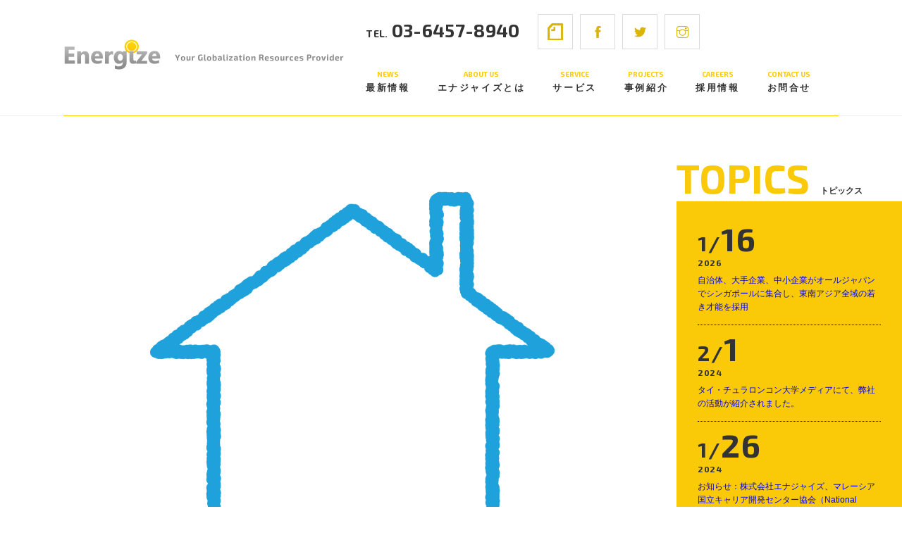

--- FILE ---
content_type: text/html; charset=UTF-8
request_url: https://www.energize.co.jp/topics/detail.php?id=586
body_size: 4417
content:



<!DOCTYPE html>
<html xml:lang="ja" lang="ja">
    <head>
        <!-- Global site tag (gtag.js) - Google Analytics -->
        <script async src="https://www.googletagmanager.com/gtag/js?id=UA-125704833-1"></script>
        <script>
            window.dataLayer = window.dataLayer || [];
            function gtag(){dataLayer.push(arguments);}
            gtag('js', new Date());

            gtag('config', 'UA-125704833-1');
        </script>

        <meta http-equiv="X-UA-Compatible" content="IE=edge">
        <meta charset="utf-8">
        <meta name="description" content="この度オフィスを移転いたしました。">
        <meta name="keywords" content="">
        <meta name='viewport' content='width=device-width,user-scalable=no'>
        <meta name="format-detection" content="telephone=no">

        <!--=========SNSシェア用の設定 ここから=========-->
        <meta property="og:title" content="｜株式会社エナジャイズ">
        <meta property="og:type" content="article" />
        <meta property="og:url" content="https://www.energize.co.jp/topics/detail.php?id=586">
        <meta property="og:image" content="https://energize.co.jp/wp/wp-content/uploads/2022/05/22788409-1568x1176.png">
        <meta property="og:description" content="この度オフィスを移転いたしました。">
        <meta name="twitter:card" content="summary">
        <meta name="twitter:site" content="@energize">
        <!--=========SNSシェア用の設定 ここまで=========-->


        <title>｜株式会社エナジャイズ</title>


        <!--<link rel="stylesheet" href="assets/css/vendor/remodal-default-theme.css" media="all">-->
        <!--<link rel="stylesheet" href="assets/css/vendor/remodal.css" media="all">-->
        <link rel="stylesheet" href="//fonts.googleapis.com/css?family=Exo+2:700">
        <link rel="stylesheet" href="//fonts.googleapis.com/earlyaccess/notosansjapanese.css">
        
        <link rel="stylesheet" href="" media="all">
        <link rel="stylesheet" href="/assets/css/style.css" media="all">

        <script src="/assets/js/vendor/jquery.js"></script>
        <script src="/assets/js/vendor/jquery-css-transform.js"></script>
        <script src="/assets/js/vendor/jquery-animate-css-rotate-scale.js"></script>
        <script src="/assets/js/vendor/flexibility.js"></script>
        <script src="/assets/js/plugins.js"></script>
        
        <!--<script src="/assets/js/vendor/remodal.min.js"></script>-->
        <script src="/assets/js/script.js"></script>

        <!--[if lt IE 9]><script src="/assets/js/vendor/html5shiv3_7_3.js"></script><![endif]-->
    </head>
    <body>
        <div id="wrapper" class="grandson service-roadshow">
            <header class="scroll">
                <div class="float">
                    <div id="logo" class="left">
                        <a href="/"><img class="js-switchimg" data-src="/assets/img/common/header_logo_pc.png" src="" alt="Energize | Your Globalization Resources Provider"></a>
                    </div>
                    <div id="pcmenu" class="right pcshow">
                        <div class="upper">
                           <ul class="flexbox">
                                <li>TEL.<span>03-6457-8940</span></li>
                                <li><a href="https://note.com/energize" target="_blank"><img src="/assets/img/common/icon_note.png" alt="note"></a></li>
                                <li><a href="https://www.facebook.com/EnergizeGlobal/" target="_blank"><img src="/assets/img/common/icon_fb.png" alt="facebook"></a></li>
                                <li><a href="https://twitter.com/energizejapan" target="_blank"><img src="/assets/img/common/icon_tw.png" alt="twitter"></a></li>
                                <li><a href="https://www.instagram.com/officialenergize/" target="_blank"><img src="/assets/img/common/icon_insta.png" alt="instagram"></a></li>
                            </ul>
                        </div>
                        <div class="lower">
                           <ul class="flexbox between">
                                <li><a href="/topics/"><span>NEWS</span>最新情報</a></li>
                                <li><a href="/company/"><span>ABOUT US</span>エナジャイズとは</a></li>
                                <li><a href="/service/"><span>SERVICE</span>サービス</a></li>
                                <li><a href="/projects/"><span>PROJECTS</span>事例紹介</a></li>
                                <li><a href="/careers/"><span>CAREERS</span>採用情報</a></li>
                                <li><a href="http://energize.co.jp/script/mailform/inquiry/" target="_blank"><span>CONTACT US</span>お問合せ</a></li>
                            </ul>
                        </div>
                    </div>
                </div>
            </header>
            <div id="spmenu-btn" class="spshow">
                <a href="javascript:void(0);"><img src="/assets/img/common/spmenu_open.png" alt="MENU"></a>
            </div>
            <nav id="spnav" class="spshow">
                <div class="scrbox">
                    <div class="telsns">
                        <a href="tel:03-6457-8940"><p class="tel"><span>TEL.</span>03-6457-8940</p></a>
                        <div class="sns">
                            <ul class="flexbox between">
                            <li><a href="https://note.com/energize" target="_blank"><img src="/assets/img/common/icon_note_white.png" alt="note"></a></li>
                                <li><a href="https://www.facebook.com/EnergizeGlobal/" target="_blank"><img src="/assets/img/common/icon_fb_white.png" alt="facebook"></a></li>
                                <li><a href="https://twitter.com/energizejapan" target="_blank"><img src="/assets/img/common/icon_tw_white.png" alt="twitter"></a></li>
                                <li><a href="https://www.instagram.com/officialenergize/" target="_blank"><img src="/assets/img/common/icon_insta_white.png" alt="instagram"></a></li>
                            </ul>
                        </div>

                    </div>
                    <div class="links">
                        <ul>
                        　　<li><a href="/topics/">NEWS<span>最新情報</span></a></li>
                            <li><a href="/company/">ABOUT US<span>エナジャイズとは</span></a></li>
                            <li><a href="/service/">SERVICE<span>サービス</span></a></li>
                            <li><a href="/projects/">PROJECTS <span>事例紹介</span></a></li>
                            <li><a href="/careers/">CAREERS<span>採用情報</span></a></li>
                            <li><a href="http://energize.co.jp/script/mailform/inquiry/" target="_blank">CONTACT US<span>お問合せ</span></a></li>
                        </ul>
                    </div>
                    <div class="keywords">
                        <p class="ttl">KEYWORD<span>キーワード</span></p>
                        <div class="keyword js-import-keyword">
                        </div>
                    </div>

                    <div class="logo"><img src="/assets/img/common/spmenu_logo.png" alt="Energize | Your Globalization Resources Provider"></div>
                </div>
            </nav>
<div id="mainbody">
    <div class="flexbox">
        <div class="col-left">
            <div id="textbody">
                                                <div class="mainvisual">
                    <img data-src="https://energize.co.jp/wp/wp-content/uploads/2022/05/22788409-1568x1176.png" src="https://energize.co.jp/wp/wp-content/uploads/2022/05/22788409-1568x1176.png" alt="イメージ" style="display: inline;">
                </div>
                
                <div class="textarea">
                    <div class="keywords">
                        <div class="keyword">
                                                            <a
                                    href="home_urlkeyword/?key=21"
                                    data-bind-keyword="21"
                                    style="background: #cc3333"
                                    >お知らせ</a>
                                                            <a
                                    href="home_urlkeyword/?key=13"
                                    data-bind-keyword="13"
                                    style="background: #deb410"
                                    >エナジャイズ</a>
                                                    </div>
                    </div>
                    <div class="lead">
                        &nbsp;
<div class="textarea">
<div class="keywords">
<div class="keyword"></div>
</div>
<div class="lead">
<div class="textarea">
<div class="lead">
<h1>事業所移転のお知らせ</h1>
<p class="bold">この度、弊社事業所は下記の通り移転しました。<br>
今後とも変わらぬご愛顧を賜りますよう宜しくお願い申し上げます。</p>
【移転日】<br>
2022年6月1日（水）より新オフィスにて業務開始<br><br>

【新住所】<br>
〒160-0022<br>
東京都新宿区新宿一丁目18番9号 パディアイルカテリーナビル603<br>
<br>
【連絡先】<br>
TEL：03-6147-8940<br>
FAX：03-6147-8941<br>
※電話・FAX番号の変更はございません。<br>
<p class="bold" style="text-align: center;"></p>

</div>
<div class="inside25px">
<div class="subset">
<div class="flow" style="text-align: center;">
<div class="subset"></div>
<div class="lead">
<div class="textarea"></div>
</div>
</div>
</div>
<div class="lead">
<div>
<div class="textarea"></div>
</div>
</div>
</div>
</div>
</div>
</div>                    </div>
                    <div class="topics spshow">
                        <a class="accordion-btn" href="javascript:void(0);">TOPICS<span>トピックス</span></a>
                        <ul class="accordion-body">
                            

    <li>
        <p class="date">
            1/<span>16</span>
        </p>
        <p class="year">2026</p>
        <p class="txt">
            <a href="/topics/detail.php?id=696">自治体、大手企業、中小企業がオールジャパンでシンガポールに集合し、東南アジア全域の若き才能を採用</a>        </p>
    </li>
    <li>
        <p class="date">
            2/<span>1</span>
        </p>
        <p class="year">2024</p>
        <p class="txt">
            <a href="/topics/detail.php?id=682">タイ・チュラロンコン大学メディアにて、弊社の活動が紹介されました。</a>        </p>
    </li>
    <li>
        <p class="date">
            1/<span>26</span>
        </p>
        <p class="year">2024</p>
        <p class="txt">
            <a href="/topics/detail.php?id=677">お知らせ：株式会社エナジャイズ、マレーシア国立キャリア開発センター協会（National Career Development Centre Association Malaysia）と提携</a>        </p>
    </li>
    <li>
        <p class="date">
            1/<span>22</span>
        </p>
        <p class="year">2024</p>
        <p class="txt">
            <a href="/topics/detail.php?id=641">[プレスリリース]東南アジア全域の若手人材を対象とした日系企業専門のキャリアフェア「 ASEAN CAREER FAIR with JAPAN 2024」 2024年1月27日にシンガポールEXPOで12期目の開催</a>        </p>
    </li>
    <li>
        <p class="date">
            10/<span>5</span>
        </p>
        <p class="year">2023</p>
        <p class="txt">
            <a href="/topics/detail.php?id=628">エナジャイズが「ミライのお仕事」で紹介されました！</a>        </p>
    </li>
    <li>
        <p class="date">
            1/<span>5</span>
        </p>
        <p class="year">2023</p>
        <p class="txt">
            <a href="/topics/detail.php?id=613">新年のご挨拶 2023 &#8211; New Year&#8217;s Greetings</a>        </p>
    </li>
    <li>
        <p class="date">
            9/<span>29</span>
        </p>
        <p class="year">2022</p>
        <p class="txt">
            <a href="/topics/detail.php?id=595">人気セミナー動画を期間限定で公開します！</a>        </p>
    </li>
    <li>
        <p class="date">
            5/<span>31</span>
        </p>
        <p class="year">2022</p>
        <p class="txt">
            <a href="/topics/detail.php?id=586">事業所移転のお知らせ</a>        </p>
    </li>
    <li>
        <p class="date">
            1/<span>5</span>
        </p>
        <p class="year">2022</p>
        <p class="txt">
            <a href="/topics/detail.php?id=561">新年のご挨拶 2022 &#8211; New Year&#8217;s Greetings</a>        </p>
    </li>
    <li>
        <p class="date">
            10/<span>15</span>
        </p>
        <p class="year">2021</p>
        <p class="txt">
            <a href="/topics/detail.php?id=544">EVFが展示会の学校で紹介されました！デモセミナーも開催します。</a>        </p>
    </li>
                            <div class="btn-more">
                                <a href="/topics/index.php">ALL</a>
                            </div>
                        </ul>
                    </div>
                </div>

            </div>
        </div>

                            <div class="col-right">
                        <div class="topics pcshow">
                            <p class="ttl">TOPICS<span>トピックス</span></p>
                            <ul>



    <li>
        <p class="date">
            1/<span>16</span>
        </p>
        <p class="year">2026</p>
        <p class="txt">
            <a href="/topics/detail.php?id=696">自治体、大手企業、中小企業がオールジャパンでシンガポールに集合し、東南アジア全域の若き才能を採用</a>        </p>
    </li>
    <li>
        <p class="date">
            2/<span>1</span>
        </p>
        <p class="year">2024</p>
        <p class="txt">
            <a href="/topics/detail.php?id=682">タイ・チュラロンコン大学メディアにて、弊社の活動が紹介されました。</a>        </p>
    </li>
    <li>
        <p class="date">
            1/<span>26</span>
        </p>
        <p class="year">2024</p>
        <p class="txt">
            <a href="/topics/detail.php?id=677">お知らせ：株式会社エナジャイズ、マレーシア国立キャリア開発センター協会（National Career Development Centre Association Malaysia）と提携</a>        </p>
    </li>
    <li>
        <p class="date">
            1/<span>22</span>
        </p>
        <p class="year">2024</p>
        <p class="txt">
            <a href="/topics/detail.php?id=641">[プレスリリース]東南アジア全域の若手人材を対象とした日系企業専門のキャリアフェア「 ASEAN CAREER FAIR with JAPAN 2024」 2024年1月27日にシンガポールEXPOで12期目の開催</a>        </p>
    </li>
    <li>
        <p class="date">
            10/<span>5</span>
        </p>
        <p class="year">2023</p>
        <p class="txt">
            <a href="/topics/detail.php?id=628">エナジャイズが「ミライのお仕事」で紹介されました！</a>        </p>
    </li>
    <li>
        <p class="date">
            1/<span>5</span>
        </p>
        <p class="year">2023</p>
        <p class="txt">
            <a href="/topics/detail.php?id=613">新年のご挨拶 2023 &#8211; New Year&#8217;s Greetings</a>        </p>
    </li>
    <li>
        <p class="date">
            9/<span>29</span>
        </p>
        <p class="year">2022</p>
        <p class="txt">
            <a href="/topics/detail.php?id=595">人気セミナー動画を期間限定で公開します！</a>        </p>
    </li>
    <li>
        <p class="date">
            5/<span>31</span>
        </p>
        <p class="year">2022</p>
        <p class="txt">
            <a href="/topics/detail.php?id=586">事業所移転のお知らせ</a>        </p>
    </li>
    <li>
        <p class="date">
            1/<span>5</span>
        </p>
        <p class="year">2022</p>
        <p class="txt">
            <a href="/topics/detail.php?id=561">新年のご挨拶 2022 &#8211; New Year&#8217;s Greetings</a>        </p>
    </li>
    <li>
        <p class="date">
            10/<span>15</span>
        </p>
        <p class="year">2021</p>
        <p class="txt">
            <a href="/topics/detail.php?id=544">EVFが展示会の学校で紹介されました！デモセミナーも開催します。</a>        </p>
    </li>

                            </ul>
                            <div class="btn-more">
                                <a href="/topics/index.php">ALL</a>
                            </div>
                        </div>


                        <div class="keywords pcshow">
                            <p class="ttl">KEYWORD<span>キーワード</span></p>
                            <div class="keyword js-import-keyword">
                            </div>
                        </div>


                        <div class="sitemap">
                            <p class="ttl pcshow">SITE MAP<span>サイトマップ</span></p>
                            <ul>
                                <li>
                                    <a href="/service/index.php"><p class="sttl">SERVICE<span>サービス</span></p></a>
                                    <ol>
                                        <li>
                                            <a href="/service/index.php#anchor-recruit">
                                                HR consulting service<br>
                                                グローバル採用支援
                                            </a>
                                        </li>
                                        <li>
                                            <a href="/service/index.php#anchor-training">
                                                Training service for employees<br>
                                                各種研修プログラム
                                            </a>
                                        </li>
                                        <li>
                                            <a href="/service/index.php#anchor-university">
                                                Networking service with universities<br>
                                                産学協働アドバイザリー
                                            </a>
                                        </li>
                                    </ol>
                                </li>
                                <li>
                                    <a href="/company/index.php"><p class="sttl">COMPANY PROFILE<span>会社概要</span></p></a>
                                    <ol>
                                        <li><a href="/company/index.php#anchor-vision">Vision & Mission<br>ビジョン &amp; ミッション </a></li>
                                        <li><a href="/company/index.php#anchor-profile">Company Profile<br>会社概要</a></li>
                                        <li><a href="/company/index.php#anchor-access">Access<br>アクセス</a></li>
                                    </ol>
                                </li>
                                <li>
                                    <a href="/careers/index.php"><p class="sttl">CAREERS<span>採用情報</span></p></a>
                                </li>
                                <li>
                                    <a href="http://energize.co.jp/script/mailform/inquiry/" target="_blank"><p class="sttl">CONTACT US<span>お問合せ</span></p></a>
                                </li>
                            </ul>
                        </div>
                    </div>

    </div>
</div>


            <footer class="float ">
                <div class="col-right">
                    <div class="float">
                        <div class="left">
                            <p class="policy">  <span style="font-size:150%;"><span>TEL.</span>03-6457-8940</span></p>
                        </div>
                        <div class="right">
                            <a class="pagetop" href="#wrapper">PAGE TOP</a>
                        </div>
                    </div>
                </div>
                <div class="col-left">
                    <div class="float">
                        <div class="right">
                            <p class="copyright"><a href="/privacy/index1.php">個人情報保護方針 &emsp;</a><br>
                            <a href="/privacy/index2.php">個人情報の取扱いについて &emsp;</a></p>

                        </div>
                        <div class="left">
                            <div class="copyright">
                                <img class="js-switchimg" data-src="/assets/img/common/footer_logo_pc.png" src="" alt="Energize"><span>Copyright © 2024 Energize Inc.</span>
                            </div>
                        </div>
                    </div>
                </div>
            </footer>
        </div>
    </body>
</html>


--- FILE ---
content_type: text/css
request_url: https://www.energize.co.jp/assets/css/style.css
body_size: 12149
content:
@charset "UTF-8";.noto{font-family:"Noto Sans JP",sans-serif}.noto-min{font-family:"Noto Serif Japanese",serif}.exo{font-family:"Exo 2",sans-serif}@font-face{font-family:"Yu Gothic M";src:local("Yu Gothic Medium")}@font-face{font-family:"Yu Gothic M";font-weight:700;src:local("Yu Gothic Bold")}.noto{font-family:"Noto Sans JP",sans-serif}.noto-min{font-family:"Noto Serif Japanese",serif}.exo{font-family:"Exo 2",sans-serif}@font-face{font-family:"Yu Gothic M";src:local("Yu Gothic Medium")}@font-face{font-family:"Yu Gothic M";font-weight:700;src:local("Yu Gothic Bold")}blockquote,body,code,dd,div,dl,dt,fieldset,form,h1,h2,h3,h4,h5,h6,input,legend,li,ol,p,pre,td,textarea,th,ul{margin:0;padding:0}fieldset,img{border:0}address,caption,cite,code,dfn,em,strong,th,var{font-weight:400;font-style:normal}li{list-style:none}caption,th{text-align:left}h1,h2,h3,h4,h5,h6{font-size:100%;font-weight:400}q:after,q:before{content:""}abbr,acronym{font-variant:normal;border:0}sup{vertical-align:text-top}sub{vertical-align:text-bottom}input,select,textarea{font-family:inherit;font-size:inherit;font-weight:inherit}legend{color:#000}body,html{zoom:1;width:100%;height:100%}body{-webkit-text-size-adjust:100%}img{vertical-align:bottom}code,kbd,pre,samp,tt{font-family:monospace;line-height:100%}a{text-decoration:none}table{width:100%;font:100%;font-size:inherit;border-collapse:collapse}.abs{position:absolute}.hide{visibility:hidden}.show{visibility:visible}.displayNone{display:none}.displayBlock{display:block}.clear{clear:both}.left{float:left}.right{float:right}.bold{font-weight:700}.italic{font-style:italic}.alignCenter{margin:0 auto}.margin_reset{margin:0}.padding_reset{padding:0}.ta_left{text-align:left}.ta_right{text-align:right}.ta_center{text-align:center}.attentionMark{margin-left:1em;text-indent:-1em}.attentionMark2{margin-left:2em;text-indent:-2em}.f_bold{font-weight:700}#__bs_notify__{display:none!important}.pc-indent p,.pc-indent span{display:block;margin-left:0}.sp-indent p,.sp-indent span{display:inline}@media only screen and (max-width:767px){.pc-indent p,.pc-indent span{display:inline;margin-left:0}.sp-indent p,.sp-indent span{display:block}}.clearfix:after{display:block;visibility:hidden;clear:both;height:0;content:"."}.clearfix{display:inline-block}

*html .clearfix{height:1%}.clearfix{display:block}.float{display:block}
.float:after,.float:before{display:table;content:" "}.float:after{clear:both}.float{zoom:1}

.flexbox{display:block;display:-webkit-box;display:-webkit-flex;display:-ms-flexbox;display:flex;-js-display:flex;-webkit-flex-wrap:wrap;-ms-flex-wrap:wrap;flex-wrap:wrap}

.flexbox{-webkit-flex-wrap:wrap;-ms-flex-wrap:wrap;flex-wrap:wrap}

.flexbox li{-webkit-box-pack:start;-ms-flex-pack:start;-webkit-justify-content:flex-start;justify-content:flex-start}

.flexbox .box{-webkit-box-pack:start;-ms-flex-pack:start;-webkit-justify-content:flex-start;justify-content:flex-start}

.flexbox.between{-webkit-box-pack:justify;-ms-flex-pack:justify;-webkit-justify-content:space-between;justify-content:space-between}

*,:after,:before{box-sizing:border-box;-ms-box-sizing:border-box;-o-box-sizing:border-box}

p .message{ margin-top:16px; }

.js-switchimg{display:none}.trans{-webkit-transition:all .3s ease;transition:all .3s ease}.table-cell{display:table}.table-cell .cell{display:table-cell}.fixed{position:fixed;width:100%;height:100%}.btn-disabled{cursor:default;pointer-events:none}.inline-group{display:block}.inline-group .inline{display:inline-block}.pcshow{display:block}.spshow{display:none}@media only screen and (max-width:767px){.pcshow{display:none}.spshow{display:block}.sp100{width:100%}}.noto{font-family:"Noto Sans JP",sans-serif}.noto-min{font-family:"Noto Serif Japanese",serif}.exo{font-family:"Exo 2",sans-serif}@font-face{font-family:"Yu Gothic M";src:local("Yu Gothic Medium")}@font-face{font-family:"Yu Gothic M";font-weight:700;src:local("Yu Gothic Bold")}body,html{position:relative;width:100%;min-width:1280px;height:auto}body{position:relative;-webkit-text-size-adjust:100%;-webkit-font-smoothing:antialiased;-moz-osx-font-smoothing:grayscale;-webkit-overflow-scrolling:touch;-webkit-print-color-adjust:exact}@media only screen and (max-width:767px){body,html{min-width:100%}body{min-width:100%}}body{color:#333;font-family:"SF Pro JP","SF Pro Display","SF Pro Icons","Hiragino Kaku Gothic Pro","ヒラギノ角ゴ Pro W3","メイリオ",Meiryo,"ＭＳ Ｐゴシック","Helvetica Neue",Helvetica,Arial,sans-serif;font-size:13px;line-height:22px}@media only screen and (max-width:767px){body{font-size:12px;line-height:19px}}::-ms-backdrop,body{font-family:"ヒラギノ角ゴ ProN W3","Hiragino Kaku Gothic ProN","メイリオ",Meiryo,sans-serif}@media all and (-ms-high-contrast:none){::-ms-backdrop,body{font-family:"ヒラギノ角ゴ ProN W3","Hiragino Kaku Gothic ProN","メイリオ",Meiryo,sans-serif}.noto-min,::-ms-backdrop{font-family:Century,"ヒラギノ明朝 ProN W3","Hiragino Mincho ProN","HG明朝E","ＭＳ Ｐ明朝","ＭＳ 明朝",serif!important}.noto-min{font-family:Century,"ヒラギノ明朝 ProN W3","Hiragino Mincho ProN","HG明朝E","ＭＳ Ｐ明朝","ＭＳ 明朝",serif!important}}[class*=inner]{position:relative;margin:0 auto}.inner870{width:870px}.inner910{width:910px}.inner950{width:950px}.inner1200{width:1200px}@media only screen and (max-width:767px){[class*=inner]{width:auto;margin:0 auto}}a{position:relative}a.cs{opacity:.5;cursor:default}.alphahover:hover{opacity:.7}.valign-center{display:-webkit-flex;display:-webkit-box;display:-ms-flexbox;display:flex;-webkit-align-items:center;align-items:center;-webkit-box-align:center;-ms-flex-align:center}.icon{position:relative}.icon:after,.icon:before{position:absolute;margin:auto}.noto{font-family:"Noto Sans JP",sans-serif}.noto-min{font-family:"Noto Serif Japanese",serif}.exo{font-family:"Exo 2",sans-serif}@font-face{font-family:"Yu Gothic M";src:local("Yu Gothic Medium")}@font-face{font-family:"Yu Gothic M";font-weight:700;src:local("Yu Gothic Bold")}
header{position:relative;z-index:999;top:0;width:100%;height:165px;padding:0 90px;border-bottom:1px solid #ededed;background:#fff}

header .float{height:inherit;border-bottom:1px solid #faca08}header .float .left{padding:55px 0 0;-webkit-transition:all .15s ease;transition:all .15s ease}

header .float .right .upper{padding:20px 0 0}header .float .right .upper li:nth-of-type(1){padding:16px 0 0;font-family:"Exo 2",sans-serif!important;font-size:14px;font-weight:700;line-height:1em;vertical-align:baseline;letter-spacing:.025em}

header .float .right .upper li:nth-of-type(1) span{padding:0 0 0 5px;font-size:26px}header .float .right .upper li:nth-of-type(2){padding:0 0 0 25px!important}header .float .right .upper li:nth-of-type(n+2){padding:0 0 0 10px}

header .float .right .upper li:nth-of-type(n+2) a{display:inline-block;-webkit-transition:all .25s ease;transition:all .25s ease;border:1px solid #dbdbdb;background:#fff}header .float .right .upper li:nth-of-type(n+2) a:hover{background:rgba(250,202,8,.2)}

header .float .right .lower{margin:30px 0 0}

/*
header .float .right .lower li:nth-of-type(1){margin:0}
*/

header .float .right .lower li{
  display: inline;
  margin-right: 3em;
}

header .float .right .lower li a{display:inline-block;color:#333;font-family:"Noto Sans JP",sans-serif;font-size:13px;font-weight:700;line-height:1em;text-align:center;vertical-align:baseline;letter-spacing:.2em;-webkit-transition:all .25s ease;transition:all .25s ease}

header .float .right .lower li a span{display:block; margin:0 0 0 -.5px; padding:0 0 8px;color:#faca08;font-family:"Exo 2",sans-serif!important;font-size:10px;font-weight:700;line-height:1em;text-align:center;vertical-align:baseline;letter-spacing:0}header .float .right .lower li a:hover{color:#faca08}

@media only screen and (max-width:767px){header{position:relative;z-index:999;top:0;width:100%;height:55px;padding:0 0;border-bottom:1px solid #faca08}header .float{height:inherit;border-bottom:none}header .float .left{padding:8px 0 0 10px;-webkit-transition:all .15s ease;transition:all .15s ease}header .float .left img{width:160px}header .float .right .upper{padding:20px 0 0}header .float .right .upper li:nth-of-type(1){padding:16px 0 0;font-family:"Exo 2",sans-serif!important;font-size:14px;font-weight:700;line-height:1em;vertical-align:baseline;letter-spacing:.025em}header .float .right .upper li:nth-of-type(1) span{padding:0 0 0 5px;font-size:26px}header .float .right .upper li:nth-of-type(2){padding:0 0 0 25px!important}header .float .right .upper li:nth-of-type(n+2){padding:0 0 0 10px}header .float .right .upper li:nth-of-type(n+2) a{display:inline-block;-webkit-transition:all .25s ease;transition:all .25s ease;border:1px solid #dbdbdb;background:#fff}header .float .right .upper li:nth-of-type(n+2) a:hover{background:rgba(250,202,8,.2)}header .float .right .lower{margin:30px 0 0}header .float .right .lower li:nth-of-type(1){margin:0}header .float .right .lower li a{display:inline-block;color:#333;font-family:"Noto Sans JP",sans-serif;font-size:13px;font-weight:700;line-height:1em;text-align:center;vertical-align:baseline;letter-spacing:.2em;-webkit-transition:all .25s ease;transition:all .25s ease}header .float .right .lower li a span{display:block;margin:0 0 0 -.5em;padding:0 0 8px;color:#faca08;font-family:"Exo 2",sans-serif!important;font-size:10px;font-weight:700;line-height:1em;vertical-align:baseline;letter-spacing:0}header .float .right .lower li a:hover{color:#faca08}}@media only screen and (max-width:767px){#spmenu-btn{position:fixed;z-index:999999;top:0;right:0}#spmenu-btn img{width:55px}#spnav{position:fixed;z-index:888888;top:0;display:none;overflow:scroll;width:100%;height:100%;background:rgba(0,0,0,.9)}#spnav .scrbox{padding:55px 0 60px}#spnav .scrbox .telsns{padding:25px 0;text-align:center}#spnav .scrbox .telsns .tel{display:inline-block;margin:0;padding:0 0 20px;color:#e9e9e9;font-family:"Exo 2",sans-serif!important;font-size:26px;font-weight:700;line-height:1em;vertical-align:baseline;letter-spacing:.025em}#spnav .scrbox .telsns .tel span{padding:0 5px 0 0;font-family:"Exo 2",sans-serif!important;font-size:11px;font-weight:700;line-height:1em;vertical-align:baseline}#spnav .scrbox .telsns .sns{width:170px;margin:0 auto}#spnav .scrbox .telsns .sns a{display:inline-block;border:1px solid #656565;background:#3d3d3d}#spnav .scrbox .telsns .sns a img{width:48px}#spnav .scrbox .links li{width:100%;border-bottom:1px dotted #747474}#spnav .scrbox .links li a{display:block;padding:25px 15px;color:#faca08;font-family:"Exo 2",sans-serif!important;font-size:17px;font-weight:700;line-height:1em;vertical-align:baseline;letter-spacing:.05em;background:#3d3d3d}#spnav .scrbox .links li a span{padding:0 0 0 25px;color:#c4c4c4;font-family:"Noto Sans JP",sans-serif;font-size:10px;font-weight:700;line-height:0;vertical-align:baseline;vertical-align:middle}#spnav .scrbox .links li a:after{position:absolute;top:0;right:15px;bottom:0;display:inline-block;width:10px;height:10px;margin:auto;content:"";-webkit-transform:rotate(45deg);-ms-transform:rotate(45deg);transform:rotate(45deg);border-top:1px solid #fff;border-right:1px solid #fff}#spnav .scrbox .keywords{padding:25px 15px 30px;background:#3d3d3d}#spnav .scrbox .keywords .ttl{padding:0 0 15px;color:#969696;font-family:"Exo 2",sans-serif!important;font-size:30px;font-weight:700;line-height:1em;vertical-align:baseline;-webkit-font-feature-settings:"palt" 1;font-feature-settings:"palt" 1}#spnav .scrbox .keywords .ttl span{padding:0 0 0 10px;font-family:"Noto Sans JP",sans-serif;font-size:12px;font-weight:700;line-height:1em;vertical-align:baseline;-webkit-font-feature-settings:"palt" 1;font-feature-settings:"palt" 1}#spnav .scrbox .keywords a{margin:0 10px 15px 0;padding:4px 15px 5px;font-size:12px}#spnav .scrbox .logo{margin:30px 0 0;text-align:center}#spnav .scrbox .logo img{height:42px}}.noto{font-family:"Noto Sans JP",sans-serif}.noto-min{font-family:"Noto Serif Japanese",serif}.exo{font-family:"Exo 2",sans-serif}@font-face{font-family:"Yu Gothic M";src:local("Yu Gothic Medium")}@font-face{font-family:"Yu Gothic M";font-weight:700;src:local("Yu Gothic Bold")}footer{width:100%;height:100px}footer .col-left{float:left;width:75%;height:inherit;border-top:1px solid #ededed;background:#f2f2f2}footer .col-left .copyright{margin:30px 0 0 90px}footer .col-left .copyright img,footer .col-left .copyright span{vertical-align:middle}footer .col-left .copyright span{position:relative;top:5px;padding:0 0 0 20px;color:#7b7b7b;font-family:"Exo 2",sans-serif!important;font-size:11px;font-weight:700;line-height:1em;vertical-align:baseline;letter-spacing:.05em}footer .col-left .tel{margin:35px 50px 0 0;font-family:"Exo 2",sans-serif!important;font-size:30px;font-weight:700;line-height:1em;vertical-align:baseline;letter-spacing:.025em}footer .col-left .tel span{padding:0 5px 0 0;font-family:"Exo 2",sans-serif!important;font-size:14px;font-weight:700;line-height:1em;vertical-align:baseline}footer .col-right{float:right;width:25%;height:inherit;border-top:1px solid #161616;background:#161616}footer .col-right .left{width:calc(100% - 100px);height:100px}footer .col-right .policy{display:block;height:inherit;padding:45px 0 0 30px;color:#fff;font-size:11px;line-height:1em;letter-spacing:.05em;-webkit-transition:all .15s ease;transition:all .15s ease}footer .col-right .policy:hover{color:#fac908}footer .col-right .pagetop{position:relative;z-index:10;display:inline-block;width:100px;height:100px;padding:55px 0 0;color:#ae9004;font-family:"Exo 2",sans-serif!important;font-size:11px;font-weight:700;line-height:1em;text-align:center;vertical-align:baseline;letter-spacing:.05em;-webkit-transition:all .15s ease;transition:all .15s ease;background:#fac908}footer .col-right .pagetop:before{position:absolute;top:35px;right:0;left:0;display:inline-block;width:16px;height:16px;margin:auto;content:"";-webkit-transition:all .15s ease;transition:all .15s ease;-webkit-transform:rotate(-45deg);-ms-transform:rotate(-45deg);transform:rotate(-45deg);border-top:1px solid #161616;border-right:1px solid #161616}footer .col-right .pagetop:hover{color:#161616}footer .col-right .pagetop:hover:before{top:30px}@media only screen and (max-width:767px){footer{width:100%;height:auto}footer .col-left{float:none;width:100%;height:inherit;border-top:1px solid #ededed;background:#f2f2f2}footer .col-left .left,footer .col-left .right{float:none;width:100%}footer .col-left .right{text-align:center;border-bottom:1px solid #d9d9d9}footer .col-left .copyright{margin:15px 0 15px 15px}footer .col-left .copyright img{width:69px}footer .col-left .copyright span{top:2px;padding:0 0 0 15px;color:#7b7b7b;font-family:"Exo 2",sans-serif!important;font-size:9px;font-weight:700;line-height:1em;vertical-align:baseline;letter-spacing:.05em}footer .col-left .tel{display:inline-block;margin:0;padding:20px 0;font-family:"Exo 2",sans-serif!important;font-size:18px;font-weight:700;line-height:1em;vertical-align:baseline;letter-spacing:.025em}footer .col-left .tel span{padding:0 5px 0 0;font-family:"Exo 2",sans-serif!important;font-size:9px;font-weight:700;line-height:1em;vertical-align:baseline}footer .col-right{float:none;width:100%;height:55px;border-top:none;background:#161616}footer .col-right .left{width:calc(100% - 55px);height:55px}footer .col-right .policy{display:block;height:inherit;padding:23px 0 0 15px;color:#fff;font-size:10px;line-height:1em;letter-spacing:.05em;-webkit-transition:all .15s ease;transition:all .15s ease}footer .col-right .policy:hover{color:#fac908}footer .col-right .pagetop{position:relative;z-index:10;display:inline-block;width:55px;height:55px;padding:30px 0 0;color:#ae9004;font-family:"Exo 2",sans-serif!important;font-size:9px;font-weight:700;line-height:1em;text-align:center;vertical-align:baseline;letter-spacing:0;-webkit-transition:all .15s ease;transition:all .15s ease;background:#fac908}footer .col-right .pagetop:before{position:absolute;top:15px;right:0;left:0;display:inline-block;width:10px;height:10px;margin:auto;content:"";-webkit-transition:all .15s ease;transition:all .15s ease;-webkit-transform:rotate(-45deg);-ms-transform:rotate(-45deg);transform:rotate(-45deg);border-top:1px solid #161616;border-right:1px solid #161616}footer .col-right .pagetop:hover{color:#161616}footer .col-right .pagetop:hover:before{top:10px}}#pagetop{position:fixed;z-index:100;right:30px;bottom:84px;display:none;width:80px}#pagetop img{width:100%}@media only screen and (max-width:767px){#pagetop{bottom:35px;width:80px;margin:auto}}.remodal-overlay{background:rgba(0,0,0,.8)}.remodal{padding:0 0!important;background:#000}.remodal.pr{position:relative;padding:15px 0!important;background:#000!important}.remodal .remodal-inner{position:relative;width:100%;height:0;padding-bottom:56.25%;background:#000}.remodal .remodal-btn-close{position:absolute;top:-68px!important;right:0!important;width:38px;height:38px;cursor:pointer}.remodal .remodal-btn-close img{width:100%}.remodal iframe{position:absolute;top:0;left:0;width:100%;height:100%}@media only screen and (min-width:641px){.remodal{max-width:1024px}}@media only screen and (max-width:767px){.remodal .remodal-btn-close{position:absolute;top:-38px!important;right:0!important;width:23px;height:23px;cursor:pointer}.remodal .remodal-btn-close img{width:23px}}#wrapper.scroll header{position:fixed;top:-75px;min-width:1280px;}#wrapper.scroll header .float .left{padding:95px 0 0}#wrapper.scroll header .float .right .upper{visibility:hidden}#wrapper.scroll #mainbody{margin:155px 0 0}@media only screen and (max-width:767px){#wrapper.scroll header{position:fixed;top:0}#wrapper.scroll header .float .left{padding:8px 0 0 10px}#wrapper.scroll header .float .right .upper{visibility:hidden}#wrapper.scroll #mainbody{margin:55px 0 0}}#wrapper{position:relative;width:100%;min-width:1280px;height:auto}#wrapper #mainbody{position:relative;width:auto;margin:0 0 0;padding:60px 0 0}#wrapper #mainbody .col-left{width:75%;padding:0 50px 100px 90px}#wrapper #mainbody .col-right{width:25%;background:#3d3d3d}#wrapper #mainbody .col-right .ttl{margin:0 0 30px;color:#969696;font-family:"Exo 2",sans-serif!important;font-size:34px;line-height:1em;vertical-align:baseline}#wrapper #mainbody .col-right .ttl span{padding:0 0 0 15px;font-family:"Noto Sans JP",sans-serif;font-size:12px;font-weight:700;line-height:1em;vertical-align:baseline;-webkit-font-feature-settings:"palt" 1;font-feature-settings:"palt" 1}@media only screen and (max-width:767px){#wrapper{width:auto;min-width:100%;height:auto}#wrapper #mainbody{padding:0 0 0}#wrapper #mainbody .col-left{float:none;width:100%;padding:0 0 0}#wrapper #mainbody .col-right{float:none;width:100%}#wrapper.top #mainbody .col-left{padding:30px 0 0}}#wrapper.child #mainbody .contact,#wrapper.grandson #mainbody .contact{margin:50px 0 0}#wrapper.child #mainbody .contact a,#wrapper.grandson #mainbody .contact a{display:block;width:300px;margin:0 auto;padding:20px 30px;color:#6c6c6c;font-size:16px;font-weight:700;line-height:1em;letter-spacing:.05em;border:1px solid #d9d9d9;border-radius:6px;background:#f8f8f8}#wrapper.child #mainbody .contact a:after,#wrapper.grandson #mainbody .contact a:after{position:absolute;right:30px;display:inline-block;width:12px;height:12px;content:"";-webkit-transition:all .15s ease;transition:all .15s ease;-webkit-transform:rotate(45deg);-ms-transform:rotate(45deg);transform:rotate(45deg);border-top:3px solid #faca08;border-right:3px solid #faca08}#wrapper.child #mainbody .contact a:hover:after,#wrapper.grandson #mainbody .contact a:hover:after{right:25px}@media only screen and (max-width:767px){#wrapper.child #mainbody .contact,#wrapper.grandson #mainbody .contact{margin:20px 0 0}#wrapper.child #mainbody .contact a,#wrapper.grandson #mainbody .contact a{width:180px;padding:15px 15px;font-size:12px}#wrapper.child #mainbody .contact a:after,#wrapper.grandson #mainbody .contact a:after{position:absolute;right:15px;display:inline-block;width:10px;height:10px;content:"";-webkit-transition:all .15s ease;transition:all .15s ease;-webkit-transform:rotate(45deg);-ms-transform:rotate(45deg);transform:rotate(45deg);border-top:3px solid #faca08;border-right:3px solid #faca08}#wrapper.child #mainbody .contact a:hover:after,#wrapper.grandson #mainbody .contact a:hover:after{right:10px}}#wrapper.child #mainbody h1{padding:0 0 10px;color:#333;font-family:"Exo 2",sans-serif!important;font-size:56px;font-weight:700;line-height:1em;vertical-align:baseline;letter-spacing:.025em;border-bottom:2px solid #faca08}#wrapper.child #mainbody h1 span{padding:0 0 0 15px;font-family:"Noto Sans JP",sans-serif;font-size:12px;font-weight:700;line-height:1em;vertical-align:baseline;letter-spacing:.05em}#wrapper.child #mainbody #anchors{margin:40px 0 0}#wrapper.child #mainbody #anchors.col3 li{width:33.626%;padding:0 0 0 .879%}#wrapper.child #mainbody #anchors.col3 li:nth-of-type(1){width:32.747%;padding:0}#wrapper.child #mainbody #anchors.col3 li a{display:block;height:100px;padding:15px 0 0;color:#333;font-family:"Noto Sans JP",sans-serif;font-size:24px;font-weight:700;line-height:1em;text-align:center;vertical-align:baseline;border-radius:6px;background:#faca08}#wrapper.child #mainbody #anchors.col3 li a span{display:block;padding:7px 0 0;color:#a77b03;font-family:"Noto Sans JP",sans-serif;font-size:14px;font-weight:700;line-height:1em;vertical-align:baseline}#wrapper.child #mainbody #anchors.col3 li a span br{display:none}#wrapper.child #mainbody #anchors.col3 li a:after{position:absolute;right:0;bottom:15px;left:0;display:inline-block;width:14px;height:14px;margin:auto;content:"";-webkit-transition:all .1s ease;transition:all .1s ease;-webkit-transform:rotate(135deg);-ms-transform:rotate(135deg);transform:rotate(135deg);border-top:1px solid #333;border-right:1px solid #333}#wrapper.child #mainbody #anchors.col3 li a:hover:after{bottom:10px}#wrapper.child #mainbody .blocks{margin:50px 0 0}#wrapper.child #mainbody .blocks .block{margin:100px 0 0}#wrapper.child #mainbody .blocks .block:nth-of-type(1){margin:0}#wrapper.child #mainbody .blocks h2{display:-webkit-flex;display:-webkit-box;display:-ms-flexbox;display:flex;padding:0 0 40px;-webkit-align-items:center;align-items:center;-webkit-box-align:center;-ms-flex-align:center}#wrapper.child #mainbody .blocks h2 span:nth-of-type(1){min-width:150px;height:40px;padding:11px 30px;color:#fac908;font-family:"Noto Sans JP",sans-serif;font-size:18px;font-weight:700;line-height:1em;text-align:center;vertical-align:baseline;border-radius:20px;background:#3d3d3d}#wrapper.child #mainbody .blocks h2 span:nth-of-type(2){margin:0 0 0 15px;color:#dcb001;font-family:"Exo 2",sans-serif!important;font-size:14px;font-weight:700;line-height:1em;vertical-align:baseline}#wrapper.child #mainbody .blocks h3{padding:0 0 50px;font-family:"Noto Sans JP",sans-serif;font-size:30px;font-weight:700;line-height:42px;vertical-align:baseline;letter-spacing:.025em}

#wrapper.child #mainbody .blocks h3 span{
  display:inline-block
}

@media only screen and (max-width:767px){#wrapper.child #mainbody #textbody{padding:30px 15px 20px}#wrapper.child #mainbody h1{font-family:"Exo 2",sans-serif!important;font-size:27px;font-weight:700;line-height:1em;vertical-align:baseline;letter-spacing:0}#wrapper.child #mainbody h1 span{padding:0 0 0 10px;font-family:"Noto Sans JP",sans-serif;font-size:10px;font-weight:700;line-height:1em;vertical-align:baseline;letter-spacing:.05em}#wrapper.child #mainbody #anchors{margin:20px 0 0}#wrapper.child #mainbody #anchors.col3.small a{height:90px}#wrapper.child #mainbody #anchors.col3.middle a{height:100px}#wrapper.child #mainbody #anchors.col3 li{width:33.626%;padding:0 0 0 .879%}#wrapper.child #mainbody #anchors.col3 li:nth-of-type(1){width:32.747%;padding:0}#wrapper.child #mainbody #anchors.col3 li a{display:block;height:110px;padding:15px 0 0;color:#333;font-family:"Noto Sans JP",sans-serif;font-size:13px;font-weight:700;line-height:1em;text-align:center;vertical-align:baseline;border-radius:6px;background:#faca08}#wrapper.child #mainbody #anchors.col3 li a span{padding:7px 0 0;font-family:"Noto Sans JP",sans-serif;font-size:11px;font-weight:700;line-height:1em;vertical-align:baseline}#wrapper.child #mainbody #anchors.col3 li a span br{display:block}#wrapper.child #mainbody #anchors.col3 li a:after{position:absolute;right:0;bottom:12px;left:0;display:inline-block;width:8px;height:8px;margin:auto;content:"";-webkit-transition:all .1s ease;transition:all .1s ease;-webkit-transform:rotate(135deg);-ms-transform:rotate(135deg);transform:rotate(135deg);border-top:1px solid #333;border-right:1px solid #333}#wrapper.child #mainbody #anchors.col3 li a:hover:after{bottom:10px}#wrapper.child #mainbody .blocks{margin:30px 0 0}#wrapper.child #mainbody .blocks .block{margin:50px 0 0}#wrapper.child #mainbody .blocks .block:nth-of-type(1){margin:0}#wrapper.child #mainbody .blocks h2{display:-webkit-flex;display:-webkit-box;display:-ms-flexbox;display:flex;padding:0 0 20px;-webkit-align-items:center;align-items:center;-webkit-box-align:center;-ms-flex-align:center}#wrapper.child #mainbody .blocks h2 span:nth-of-type(1){min-width:80px;height:30px;padding:0 20px;font-family:"Noto Sans JP",sans-serif;font-size:14px;font-weight:700;line-height:30px;vertical-align:baseline;border-radius:15px}#wrapper.child #mainbody .blocks h2 span:nth-of-type(2){margin:0 0 0 10px;font-family:"Exo 2",sans-serif!important;font-size:10px;font-weight:700;line-height:1em;vertical-align:baseline}#wrapper.child #mainbody .blocks h3{padding:0 0 20px;font-family:"Noto Sans JP",sans-serif;font-size:20px;font-weight:700;line-height:24px;vertical-align:baseline}#wrapper.child #mainbody .blocks h3 span{display:block}#wrapper.child #mainbody .topics{margin:75px 0 0}#wrapper.child #mainbody .topics .accordion-btn{display:block;width:100%;padding:25px 20px;color:#faca08;font-family:"Exo 2",sans-serif!important;font-size:30px;font-weight:700;line-height:1em;vertical-align:baseline;border-top:1px solid #faca08;border-right:1px solid #faca08;border-bottom:3px solid #faca08;border-left:1px solid #faca08;background:#fff}#wrapper.child #mainbody .topics .accordion-btn span{padding:0 0 0 10px;color:#333;font-family:"Noto Sans JP",sans-serif;font-size:12px;font-weight:700;line-height:1em;vertical-align:baseline;vertical-align:0!important}#wrapper.child #mainbody .topics .accordion-btn:after{position:absolute;top:-5px;right:20px;bottom:0;display:inline-block;width:12px;height:12px;margin:auto;content:"";-webkit-transition:all .25s ease;transition:all .25s ease;-webkit-transform:rotate(135deg);-ms-transform:rotate(135deg);transform:rotate(135deg);border-top:3px solid #faca08;border-right:3px solid #faca08}#wrapper.child #mainbody .topics .accordion-btn.open:after{position:absolute;top:5px;display:inline-block;width:12px;height:12px;content:"";-webkit-transform:rotate(-45deg);-ms-transform:rotate(-45deg);transform:rotate(-45deg);border-top:3px solid #faca08;border-right:3px solid #faca08}#wrapper.child #mainbody .topics .accordion-body{display:none;padding:0 0 20px;background:#faca08}#wrapper.child #mainbody .topics .accordion-body li{margin:0 15px;padding:10px 0 15px;border-bottom:1px dotted #000}#wrapper.child #mainbody .topics .accordion-body li .date{font-family:"Exo 2",sans-serif!important;font-size:20px;font-weight:700;line-height:1em;vertical-align:baseline;letter-spacing:.05em}#wrapper.child #mainbody .topics .accordion-body li .date span{font-size:30px;line-height:1em}#wrapper.child #mainbody .topics .accordion-body li .year{margin:5px 0 0;font-family:"Exo 2",sans-serif!important;font-size:10px;font-weight:700;line-height:1em;vertical-align:baseline;letter-spacing:.05em}#wrapper.child #mainbody .topics .accordion-body li .txt{margin:10px 0 0;font-size:11px;line-height:1.6em;-webkit-font-feature-settings:"palt" 1;font-feature-settings:"palt" 1}#wrapper.child #mainbody .topics .accordion-body .btn-more{padding:30px 20px 10px 20px;background:#faca08}#wrapper.child #mainbody .topics .accordion-body .btn-more a{display:block;padding:10px 0;color:#333;font-family:"Exo 2",sans-serif!important;font-size:14px;line-height:1em;text-align:center;vertical-align:baseline;letter-spacing:.05em;-webkit-transition:all .25s ease;transition:all .25s ease;background:#dbb506}#wrapper.child #mainbody .topics .accordion-body .btn-more a:hover{color:#fff;background:#3d3d3d}}#wrapper.grandson #mainbody #textbody h1{margin:0 0 20px;padding:0 0 10px;color:#333;font-family:"Exo 2",sans-serif!important;font-size:24px;font-weight:700;line-height:1em;vertical-align:baseline;letter-spacing:.025em;border-bottom:2px solid #faca08}#wrapper.grandson #mainbody #textbody h1 span{padding:0 0 0 15px;font-family:"Noto Sans JP",sans-serif;font-size:12px;font-weight:700;line-height:1em;vertical-align:baseline;letter-spacing:.05em}#wrapper.grandson #mainbody #textbody .mainvisual{width:100%}#wrapper.grandson #mainbody #textbody .mainvisual img{width:100%}#wrapper.grandson #mainbody #textbody .textarea{margin:40px 0 0}#wrapper.grandson #mainbody #textbody .textarea .inside25px{padding:0 25px}#wrapper.grandson #mainbody #textbody .textarea .lead h1{width:100%;margin:0 0 25px;padding:15px 0 10px;font-family:"Noto Sans JP",sans-serif;font-size:30px;font-weight:700;line-height:1em;vertical-align:baseline;border-bottom:2px solid #faca08}#wrapper.grandson #mainbody #textbody .textarea .lead h1+p{margin:0 0 50px;font-family:"Noto Sans JP",sans-serif;font-size:16px;font-weight:700;line-height:28px;vertical-align:baseline}#wrapper.grandson #mainbody #textbody .textarea .lead h1+p+p{margin:0 0 0;font-size:14px;line-height:26px;letter-spacing:.05em}#wrapper.grandson #mainbody #textbody [class*=subset]{margin:100px 0 0}#wrapper.grandson #mainbody #textbody [class*=subset] h2{position:relative;margin:0 0 35px;padding:0 0 0 45px;font-family:"Noto Sans JP",sans-serif;font-size:24px;font-weight:700;line-height:1em;vertical-align:baseline}#wrapper.grandson #mainbody #textbody [class*=subset] h2:before{position:absolute;top:0;bottom:0;left:0;width:30px;height:8px;margin:auto;content:"";background:#faca08}#wrapper.grandson #mainbody #textbody [class*=subset] p{font-size:14px;line-height:28px;letter-spacing:.05em}#wrapper.grandson #mainbody #textbody [class*=subset] .img-set+p{margin:45px 0 0}#wrapper.grandson #mainbody #textbody [class*=subset] .img-set img{width:100%}#wrapper.grandson #mainbody #textbody [class*=subset] .img-set.col-big{margin:45px 0 0}#wrapper.grandson #mainbody #textbody [class*=subset] .img-set.col1 li{width:100%;margin:45px 0 0}#wrapper.grandson #mainbody #textbody [class*=subset] .img-set.col1 li:nth-of-type(1){margin:0}#wrapper.grandson #mainbody #textbody [class*=subset] .img-set.col2,#wrapper.grandson #mainbody #textbody [class*=subset] .img-set.col3{margin:35px 0 0}#wrapper.grandson #mainbody #textbody [class*=subset] .img-set.col2 li:nth-of-type(1){width:48.8%}#wrapper.grandson #mainbody #textbody [class*=subset] .img-set.col2 li:nth-of-type(2){width:51.2%;padding:0 0 0 2.4%}#wrapper.grandson #mainbody #textbody [class*=subset] .img-set.col3 li{width:34.1%;padding:0 0 0 2.4%}#wrapper.grandson #mainbody #textbody [class*=subset] .img-set.col3 li:nth-of-type(1){width:31.7%;padding:0}#wrapper.grandson #mainbody #textbody [class*=subset] .video{position:relative;overflow:hidden;height:0;margin:50px 0 0;padding-bottom:56.25%}#wrapper.grandson #mainbody #textbody [class*=subset] .video iframe{position:absolute;top:0;left:0;width:100%;height:100%}#wrapper.grandson #mainbody #textbody [class*=subset] span.cap{display:block;padding:10px 0 0;font-size:14px;line-height:28px;letter-spacing:.05em}#wrapper.grandson #mainbody #textbody [class*=subset] span.cap.small{font-size:12px;line-height:20px}#wrapper.grandson #mainbody #textbody [class*=subset] table td,#wrapper.grandson #mainbody #textbody [class*=subset] table th{padding:20px 20px;font-size:13px;line-height:20px;vertical-align:top;border:1px solid #d0d0d0}#wrapper.grandson #mainbody #textbody [class*=subset] table th{white-space:nowrap;background:#faf8ee}#wrapper.grandson #mainbody #textbody .sns{margin:30px 0 0}#wrapper.grandson #mainbody #textbody .sns .col2{width:160px;margin:0 auto}#wrapper.grandson #mainbody #textbody .sns a{display:inline-block;padding:4px 4px;-webkit-transition:all .25s ease;transition:all .25s ease;border-radius:4px}#wrapper.grandson #mainbody #textbody .sns a.fb{border:1px solid #91aed5}#wrapper.grandson #mainbody #textbody .sns a.fb:hover{background:rgba(145,174,213,.15)}#wrapper.grandson #mainbody #textbody .sns a.tw{border:1px solid #8dcaf3}#wrapper.grandson #mainbody #textbody .sns a.tw:hover{background:rgba(141,202,243,.15)}#wrapper.grandson #mainbody #textbody .relation{margin:40px 0 0}#wrapper.grandson #mainbody #textbody .relation .ttl{margin:0 0 20px;padding:10px 0;font-family:"Noto Sans JP",sans-serif;font-size:14px;font-weight:700;line-height:1em;text-align:center;vertical-align:baseline;letter-spacing:.05em;background:#faca08;-webkit-font-feature-settings:"palt" 1;font-feature-settings:"palt" 1}#wrapper.grandson #mainbody #textbody .relation li{margin:10px 0 0}#wrapper.grandson #mainbody #textbody .relation li:nth-of-type(1){margin:0}#wrapper.grandson #mainbody #textbody .relation li a{display:block;padding:15px 60px 15px 30px;color:#333;font-size:14px;line-height:1.3em;letter-spacing:.05em;border:1px solid #faca08;border-radius:6px;background:#f8f8f8}#wrapper.grandson #mainbody #textbody .relation li a:after{position:absolute;top:0;right:30px;bottom:0;display:inline-block;width:12px;height:12px;margin:auto;content:"";-webkit-transition:all .15s ease;transition:all .15s ease;-webkit-transform:rotate(45deg);-ms-transform:rotate(45deg);transform:rotate(45deg);border-top:3px solid #faca08;border-right:3px solid #faca08}#wrapper.grandson #mainbody #textbody .relation li a:hover:after{right:25px}@media only screen and (max-width:767px){#wrapper.grandson #mainbody #textbody h1{font-family:"Exo 2",sans-serif!important;font-size:27px;font-weight:700;line-height:1em;vertical-align:baseline;letter-spacing:0}#wrapper.grandson #mainbody #textbody h1 span{padding:0 0 0 10px;font-family:"Noto Sans JP",sans-serif;font-size:10px;font-weight:700;line-height:1em;vertical-align:baseline;letter-spacing:.05em}#wrapper.grandson #mainbody #textbody .textarea{margin:30px 15px 20px}#wrapper.grandson #mainbody #textbody .textarea .lead h1{padding:5px 0 10px;font-family:"Noto Sans JP",sans-serif;font-size:19px;font-weight:700;line-height:25px;vertical-align:baseline;-webkit-font-feature-settings:"palt" 1;font-feature-settings:"palt" 1}#wrapper.grandson #mainbody #textbody .textarea .lead h1+p{margin:0 0 30px;font-family:"Noto Sans JP",sans-serif;font-size:14px;font-weight:700;line-height:19px;vertical-align:baseline;-webkit-font-feature-settings:"palt" 1;font-feature-settings:"palt" 1}#wrapper.grandson #mainbody #textbody .textarea .lead h1+p+p{font-size:12px;line-height:20px}#wrapper.grandson #mainbody #textbody .inside25px{padding:0}#wrapper.grandson #mainbody #textbody [class*=subset]{margin:40px 0 0}#wrapper.grandson #mainbody #textbody [class*=subset] h2{margin:0 0 15px;padding:0 0 0 20px;font-family:"Noto Sans JP",sans-serif;font-size:15px;font-weight:700;line-height:19px;vertical-align:baseline}#wrapper.grandson #mainbody #textbody [class*=subset] h2:before{width:15px;height:4px}#wrapper.grandson #mainbody #textbody [class*=subset] p{font-size:12px;line-height:20px;letter-spacing:0}#wrapper.grandson #mainbody #textbody [class*=subset] .img-set+p{margin:35px 0 0}#wrapper.grandson #mainbody #textbody [class*=subset] .img-set img{width:100%}#wrapper.grandson #mainbody #textbody [class*=subset] .img-set.col-big{margin:20px 0 0}#wrapper.grandson #mainbody #textbody [class*=subset] .img-set.col1 li{width:100%;margin:20px 0 0}#wrapper.grandson #mainbody #textbody [class*=subset] .img-set.col1 li:nth-of-type(1){margin:0}#wrapper.grandson #mainbody #textbody [class*=subset] .img-set.col2,#wrapper.grandson #mainbody #textbody [class*=subset] .img-set.col3{margin:20px 0 0}#wrapper.grandson #mainbody #textbody [class*=subset] .img-set.col2 li:nth-of-type(1){width:48.8%}#wrapper.grandson #mainbody #textbody [class*=subset] .img-set.col2 li:nth-of-type(2){width:51.2%;padding:0 0 0 2.4%}#wrapper.grandson #mainbody #textbody [class*=subset] .img-set.col3 li{width:100%;padding:25px 0 0}#wrapper.grandson #mainbody #textbody [class*=subset] .img-set.col3 li:nth-of-type(1){width:100%;padding:0}#wrapper.grandson #mainbody #textbody [class*=subset] .video{margin:25px 0 0}#wrapper.grandson #mainbody #textbody [class*=subset] span.cap{padding:5px 0 0;font-size:10px;line-height:15px;letter-spacing:0}#wrapper.grandson #mainbody #textbody [class*=subset] span.cap.small{font-size:10px;line-height:15px}#wrapper.grandson #mainbody #textbody [class*=subset] table td,#wrapper.grandson #mainbody #textbody [class*=subset] table th{padding:10px 15px;font-size:10px;line-height:16px}#wrapper.grandson #mainbody #textbody .sns{margin:40px 0 0}#wrapper.grandson #mainbody #textbody .sns .col2{width:110px;margin:0 auto}#wrapper.grandson #mainbody #textbody .sns a img{width:40px}#wrapper.grandson #mainbody #textbody .relation{margin:40px 0 0}#wrapper.grandson #mainbody #textbody .relation .ttl{font-family:"Noto Sans JP",sans-serif;font-size:13px;font-weight:700;line-height:1em;vertical-align:baseline;-webkit-font-feature-settings:"palt" 1;font-feature-settings:"palt" 1}#wrapper.grandson #mainbody #textbody .relation li{margin:10px 0 0}#wrapper.grandson #mainbody #textbody .relation li a{padding:10px 30px 10px 15px;font-size:11px;border-radius:3px}#wrapper.grandson #mainbody #textbody .relation li a:after{position:absolute;right:15px;display:inline-block;width:10px;height:10px;content:"";-webkit-transform:rotate(45deg);-ms-transform:rotate(45deg);transform:rotate(45deg);border-top:3px solid #faca08;border-right:3px solid #faca08}#wrapper.grandson #mainbody #textbody .relation li a:hover:after{right:10px}#wrapper.grandson #mainbody #textbody .topics{margin:75px 0 0}#wrapper.grandson #mainbody #textbody .topics .accordion-btn{display:block;width:100%;padding:25px 20px;color:#faca08;font-family:"Exo 2",sans-serif!important;font-size:30px;font-weight:700;line-height:1em;vertical-align:baseline;border-top:1px solid #faca08;border-right:1px solid #faca08;border-bottom:3px solid #faca08;border-left:1px solid #faca08;background:#fff}#wrapper.grandson #mainbody #textbody .topics .accordion-btn span{padding:0 0 0 10px;color:#333;font-family:"Noto Sans JP",sans-serif;font-size:12px;font-weight:700;line-height:1em;vertical-align:baseline;vertical-align:0!important}#wrapper.grandson #mainbody #textbody .topics .accordion-btn:after{position:absolute;top:-5px;right:20px;bottom:0;display:inline-block;width:12px;height:12px;margin:auto;content:"";-webkit-transition:all .25s ease;transition:all .25s ease;-webkit-transform:rotate(135deg);-ms-transform:rotate(135deg);transform:rotate(135deg);border-top:3px solid #faca08;border-right:3px solid #faca08}#wrapper.grandson #mainbody #textbody .topics .accordion-btn.open:after{position:absolute;top:5px;display:inline-block;width:12px;height:12px;content:"";-webkit-transform:rotate(-45deg);-ms-transform:rotate(-45deg);transform:rotate(-45deg);border-top:3px solid #faca08;border-right:3px solid #faca08}#wrapper.grandson #mainbody #textbody .topics .accordion-body{display:none;padding:0 0 20px;background:#faca08}#wrapper.grandson #mainbody #textbody .topics .accordion-body li{margin:0 15px;padding:10px 0 15px;border-bottom:1px dotted #000}#wrapper.grandson #mainbody #textbody .topics .accordion-body li .date{font-family:"Exo 2",sans-serif!important;font-size:20px;font-weight:700;line-height:1em;vertical-align:baseline;letter-spacing:.05em}#wrapper.grandson #mainbody #textbody .topics .accordion-body li .date span{font-size:30px;line-height:1em}#wrapper.grandson #mainbody #textbody .topics .accordion-body li .year{margin:5px 0 0;font-family:"Exo 2",sans-serif!important;font-size:10px;font-weight:700;line-height:1em;vertical-align:baseline;letter-spacing:.05em}#wrapper.grandson #mainbody #textbody .topics .accordion-body li .txt{margin:10px 0 0;font-size:11px;line-height:1.6em;-webkit-font-feature-settings:"palt" 1;font-feature-settings:"palt" 1}#wrapper.grandson #mainbody #textbody .topics .accordion-body .btn-more{padding:30px 20px 10px 20px;background:#faca08}#wrapper.grandson #mainbody #textbody .topics .accordion-body .btn-more a{display:block;padding:10px 0;color:#333;font-family:"Exo 2",sans-serif!important;font-size:14px;line-height:1em;text-align:center;vertical-align:baseline;letter-spacing:.05em;-webkit-transition:all .25s ease;transition:all .25s ease;background:#dbb506}#wrapper.grandson #mainbody #textbody .topics .accordion-body .btn-more a:hover{color:#fff;background:#3d3d3d}}#wrapper #mainbody .col-right .topics{background:#fff}#wrapper #mainbody .col-right .topics .ttl{margin:0 0 5px;color:#faca08;font-family:"Exo 2",sans-serif!important;font-size:56px;line-height:1em;vertical-align:baseline}#wrapper #mainbody .col-right .topics .ttl span{padding:0 0 0 15px;color:#333;font-family:"Noto Sans JP",sans-serif;font-size:12px;font-weight:700;line-height:1em;vertical-align:baseline;-webkit-font-feature-settings:"palt" 1;font-feature-settings:"palt" 1}#wrapper #mainbody .col-right .topics ul{padding:30px 0 0;background:#faca08}#wrapper #mainbody .col-right .topics ul li{margin:0 30px;padding:10px 0 15px;border-bottom:1px dotted #000}#wrapper #mainbody .col-right .topics ul li:nth-of-type(1){padding:0 0 15px}#wrapper #mainbody .col-right .topics ul li .date{font-family:"Exo 2",sans-serif!important;font-size:30px;line-height:1em;vertical-align:baseline;letter-spacing:.05em}#wrapper #mainbody .col-right .topics ul li .date span{font-size:46px;line-height:1em}#wrapper #mainbody .col-right .topics ul li .year{margin:5px 0 0;font-family:"Exo 2",sans-serif!important;font-size:12px;line-height:1em;vertical-align:baseline;letter-spacing:.05em}#wrapper #mainbody .col-right .topics ul li .txt{margin:10px 0 0;font-size:12px;line-height:1.6em;-webkit-font-feature-settings:"palt" 1;font-feature-settings:"palt" 1}#wrapper #mainbody .col-right .topics .btn-more{padding:30px 30px;background:#faca08}#wrapper #mainbody .col-right .topics .btn-more a{display:block;padding:10px 0;color:#333;font-family:"Exo 2",sans-serif!important;font-size:14px;line-height:1em;text-align:center;vertical-align:baseline;letter-spacing:.05em;-webkit-transition:all .25s ease;transition:all .25s ease;background:#dbb506}#wrapper #mainbody .col-right .topics .btn-more a:hover{color:#fff;background:#3d3d3d}#wrapper .keyword a{display:inline-block;margin:0 2px 6px 0;padding:5px 10px 5px;color:#fff;font-family:"Noto Sans JP",sans-serif;font-size:12px;font-weight:500;line-height:1em;vertical-align:baseline;-webkit-transition:all .25s ease;transition:all .25s ease;border-radius:10px;-webkit-font-feature-settings:"palt" 1;font-feature-settings:"palt" 1}#wrapper .keyword a:hover{opacity:.8}#wrapper .keyword a.error{font-weight:700;pointer-events:none;border-radius:0;background:#c03}#wrapper #mainbody .col-right .keywords{padding:30px 30px 0;background:#3d3d3d}#wrapper #mainbody .col-right .sitemap{padding:80px 30px 0;background:#3d3d3d}#wrapper #mainbody .col-right .sitemap ul>li{padding:0 0 35px}#wrapper #mainbody .col-right .sitemap ul>li .sttl{color:#faca08;font-family:"Exo 2",sans-serif!important;font-size:18px;line-height:1em;vertical-align:baseline;letter-spacing:.05em}#wrapper #mainbody .col-right .sitemap ul>li .sttl span{padding:0 0 0 15px;color:#c4c4c4;font-family:"Noto Sans JP",sans-serif;font-size:11px;font-weight:700;line-height:0;vertical-align:baseline;vertical-align:.2em!important}#wrapper #mainbody .col-right .sitemap ul>li ol{padding:0 0 0 20px}#wrapper #mainbody .col-right .sitemap ul>li ol>li{margin:10px 0 0 0;padding:0 0 0 1em;color:#fff;line-height:1em}#wrapper #mainbody .col-right .sitemap ul>li ol>li:nth-of-type(1){margin:15px 0 0 0}#wrapper #mainbody .col-right .sitemap ul>li ol>li a{color:#fff;font-size:12px;line-height:18px;-webkit-transition:all .25s ease;transition:all .25s ease;-webkit-font-feature-settings:"palt" 1;font-feature-settings:"palt" 1}#wrapper #mainbody .col-right .sitemap ul>li ol>li a:before{position:absolute;top:.5em;left:-.8em;width:2px;height:2px;content:"";border-radius:50%;background:#fff}#wrapper #mainbody .col-right .sitemap ul>li ol>li a:hover{color:#faca08}@media only screen and (max-width:767px){#wrapper #mainbody .col-right .sitemap{padding:0 0}#wrapper #mainbody .col-right .sitemap ul>li{padding:0 0 0}#wrapper #mainbody .col-right .sitemap ul>li .sttl{padding:30px 15px;font-family:"Exo 2",sans-serif!important;font-size:17px;line-height:1em;vertical-align:baseline}#wrapper #mainbody .col-right .sitemap ul>li .sttl span{padding:0 0 0 15px;color:#c4c4c4;font-family:"Noto Sans JP",sans-serif;font-size:10px;font-weight:700;line-height:1em;vertical-align:baseline}#wrapper #mainbody .col-right .sitemap ul>li ol{padding:0}#wrapper #mainbody .col-right .sitemap ul>li ol>li{margin:0;padding:10px 0 10px 25px;border-bottom:1px dotted #747474;background:#4b4b4b}#wrapper #mainbody .col-right .sitemap ul>li ol>li:nth-of-type(1){margin:0;border-top:1px dotted #747474}#wrapper #mainbody .col-right .sitemap ul>li ol>li a{color:#fff;font-size:11px;line-height:17px}}#wrapper #textbody .posts ul{margin:35px 0 0}#wrapper #textbody .posts ul li{width:34.505%;margin:0 0 50px;padding:0 0 0 3.296%}#wrapper #textbody .posts ul li:nth-of-type(3n+1){width:30.989%;padding:0}#wrapper #textbody .posts ul li .cut{margin:0 0 10px}#wrapper #textbody .posts ul li .cut img{width:100%;border:1px solid #d1d1d1}#wrapper #textbody .posts ul li .keyword{margin:0 0 5px}#wrapper #textbody .posts ul li .date{font-family:"Exo 2",sans-serif!important;font-size:13px;font-weight:700;line-height:1em;vertical-align:baseline;letter-spacing:.05em;-webkit-font-feature-settings:"palt" 1;font-feature-settings:"palt" 1}#wrapper #textbody .posts ul li .ttl{font-family:"Noto Sans JP",sans-serif;font-size:16px;font-weight:700;line-height:24px;vertical-align:baseline;-webkit-font-feature-settings:"palt" 1;font-feature-settings:"palt" 1}#wrapper #textbody .posts ul li .ttl+p{margin:10px 0 0;font-size:13px;line-height:22px;letter-spacing:.025em;-webkit-font-feature-settings:"palt" 1;font-feature-settings:"palt" 1}#wrapper #textbody .posts ul li .name{margin:10px 0 0;border:1px solid #d1d1d1}#wrapper #textbody .posts ul li .name.no-member-post{border:none}#wrapper #textbody .posts ul li .name.no-member-post a{border:1px solid #d1d1d1}#wrapper #textbody .posts ul li .name img,#wrapper #textbody .posts ul li .name p{display:inline-block;vertical-align:middle}#wrapper #textbody .posts ul li .name p{padding:0 0 0 10px;font-size:12px;line-height:1em}#wrapper #textbody .posts ul li .name a{display:block;width:80px;height:30px;padding:8px 0 0;color:#333;font-family:"Exo 2",sans-serif!important;font-size:13px;font-weight:700;line-height:1em;text-align:center;vertical-align:baseline;-webkit-transition:all .25s ease;transition:all .25s ease;border-left:1px solid #d1d1d1;background:#faca08}#wrapper #textbody .posts ul li .name a:hover{background:rgba(250,202,8,.7)}#wrapper #textbody .posts ul li.no-entry{width:100%;padding:150px 0;text-align:center;background:#eee}#wrapper #textbody .posts .btn a{display:block;width:100%;padding:10px 0;color:#333;font-family:"Noto Sans JP",sans-serif;font-size:14px;font-weight:700;line-height:1em;text-align:center;vertical-align:baseline;letter-spacing:.05em;-webkit-transition:all .25s ease;transition:all .25s ease;background:#faca08}#wrapper #textbody .posts .btn a:hover{background:rgba(250,202,8,.7)}#wrapper #textbody .posts .btn a.disabled{display:none}@media only screen and (max-width:767px){#wrapper #textbody .posts ul{margin:35px 0 0}#wrapper #textbody .posts ul li{width:100%;margin:0 0 30px;padding:0}#wrapper #textbody .posts ul li:nth-of-type(3n+1){width:100%;padding:0}#wrapper #textbody .posts ul li .cut{float:left;width:27.586%;height:auto;margin:0 0 0}#wrapper #textbody .posts ul li .cut img{width:100%}#wrapper #textbody .posts ul li .article{float:right;width:72.414%;padding:0 0 0 15px}#wrapper #textbody .posts ul li .keyword{margin:0 0 5px}#wrapper #textbody .posts ul li .date{font-family:"Exo 2",sans-serif!important;font-size:10px;font-weight:700;line-height:1em;vertical-align:baseline;-webkit-font-feature-settings:"palt" 1;font-feature-settings:"palt" 1}#wrapper #textbody .posts ul li .ttl{font-family:"Noto Sans JP",sans-serif;font-size:14px;font-weight:700;line-height:17px;vertical-align:baseline;-webkit-font-feature-settings:"palt" 1;font-feature-settings:"palt" 1}#wrapper #textbody .posts ul li .ttl+p{margin:10px 0 0;font-size:12px;line-height:17px}#wrapper #textbody .posts ul li .name{margin:10px 0 0;border:1px solid #d1d1d1}#wrapper #textbody .posts ul li .name img,#wrapper #textbody .posts ul li .name p{display:inline-block;vertical-align:middle}#wrapper #textbody .posts ul li .name p{padding:0 0 0 10px;font-size:10px;line-height:1em}#wrapper #textbody .posts ul li .name a{display:block;width:50px;height:30px;padding:10px 0 0;font-family:"Exo 2",sans-serif!important;font-size:10px;font-weight:700;line-height:1em;vertical-align:baseline}#wrapper #textbody .posts ul li.no-entry{padding:100px 0}#wrapper #textbody .posts .btn{margin:0 0 75px}#wrapper #textbody .posts .btn a{width:100%;padding:10px 0;font-family:"Noto Sans JP",sans-serif;font-size:13px;font-weight:700;line-height:1em;vertical-align:baseline}}.noto{font-family:"Noto Sans JP",sans-serif}.noto-min{font-family:"Noto Serif Japanese",serif}.exo{font-family:"Exo 2",sans-serif}@font-face{font-family:"Yu Gothic M";src:local("Yu Gothic Medium")}@font-face{font-family:"Yu Gothic M";font-weight:700;src:local("Yu Gothic Bold")}#wrapper.top #mainbody #textbody .block{margin:70px 0 0}#wrapper.top #mainbody #textbody .block:nth-of-type(1),#wrapper.top #mainbody #textbody .block:nth-of-type(2){margin:0}#wrapper.top #mainbody #textbody .block h2{color:#faca08;font-family:"Exo 2",sans-serif!important;font-size:30px;font-weight:700;line-height:1em;vertical-align:baseline;letter-spacing:.025em}#wrapper.top #mainbody #textbody .block h2 span{padding:0 0 0 20px;color:#8a8a8a;font-family:"Noto Sans JP",sans-serif;font-size:12px;font-weight:700;line-height:1em;vertical-align:baseline}#wrapper.top #mainbody #textbody .service h3{font-family:"Noto Sans JP",sans-serif;font-size:24px;font-weight:700;line-height:1.1em;vertical-align:baseline;letter-spacing:.05em;-webkit-font-feature-settings:"palt" 1;font-feature-settings:"palt" 1}

#wrapper.top #mainbody #textbody .service h3+p{padding:20px 0;font-size:14px;line-height:24px;letter-spacing:.025em;-webkit-font-feature-settings:"palt" 1;font-feature-settings:"palt" 1}#wrapper.top #mainbody #textbody .service ul>li{margin:40px 0 0}#wrapper.top #mainbody #textbody .service ul>li:nth-of-type(1){margin:30px 0 0}#wrapper.top #mainbody #textbody .service ul>li .cut{width:35.164%}#wrapper.top #mainbody #textbody .service ul>li .cut img{width:100%}#wrapper.top #mainbody #textbody .service ul>li .article{width:61.153%;margin:0 0 0 3.296%}#wrapper.top #mainbody #textbody .service ul>li .btn-more{display:inline-block;width:100px;padding:10px 0;color:#333;font-family:"Exo 2",sans-serif!important;font-size:14px;font-weight:700;line-height:1em;text-align:center;vertical-align:baseline;-webkit-transition:all .25s ease;transition:all .25s ease;background:#faca08}#wrapper.top #mainbody #textbody .service ul>li .btn-more:hover{background:rgba(250,202,8,.7)}@media only screen and (max-width:767px){#wrapper.top #mainbody #textbody{padding:0 15px}#wrapper.top #mainbody #textbody .topics .accordion-btn{display:block;width:100%;padding:25px 20px;color:#faca08;font-family:"Exo 2",sans-serif!important;font-size:30px;font-weight:700;line-height:1em;vertical-align:baseline;background:#3d3d3d}#wrapper.top #mainbody #textbody .topics .accordion-btn span{padding:0 0 0 10px;color:#fff;font-family:"Noto Sans JP",sans-serif;font-size:12px;font-weight:700;line-height:1em;vertical-align:baseline;vertical-align:.5em!important}#wrapper.top #mainbody #textbody .topics .accordion-btn:after{position:absolute;top:-5px;right:20px;bottom:0;display:inline-block;width:12px;height:12px;margin:auto;content:"";-webkit-transition:all .25s ease;transition:all .25s ease;-webkit-transform:rotate(135deg);-ms-transform:rotate(135deg);transform:rotate(135deg);border-top:3px solid #faca08;border-right:3px solid #faca08}#wrapper.top #mainbody #textbody .topics .accordion-btn.open:after{position:absolute;top:5px;display:inline-block;width:12px;height:12px;content:"";-webkit-transform:rotate(-45deg);-ms-transform:rotate(-45deg);transform:rotate(-45deg);border-top:3px solid #faca08;border-right:3px solid #faca08}#wrapper.top #mainbody #textbody .topics .accordion-body{display:none;padding:0 0 20px;background:#faca08}#wrapper.top #mainbody #textbody .topics .accordion-body li{margin:0 15px;padding:10px 0 15px;border-bottom:1px dotted #000}#wrapper.top #mainbody #textbody .topics .accordion-body li .date{font-family:"Exo 2",sans-serif!important;font-size:20px;font-weight:700;line-height:1em;vertical-align:baseline;letter-spacing:.05em}#wrapper.top #mainbody #textbody .topics .accordion-body li .date span{font-size:30px;line-height:1em}#wrapper.top #mainbody #textbody .topics .accordion-body li .year{margin:5px 0 0;font-family:"Exo 2",sans-serif!important;font-size:10px;font-weight:700;line-height:1em;vertical-align:baseline;letter-spacing:.05em}#wrapper.top #mainbody #textbody .topics .accordion-body li .txt{margin:10px 0 0;font-size:11px;line-height:1.6em;-webkit-font-feature-settings:"palt" 1;font-feature-settings:"palt" 1}#wrapper.top #mainbody #textbody .topics .accordion-body .btn-more{padding:30px 20px 10px 20px;background:#faca08}#wrapper.top #mainbody #textbody .topics .accordion-body .btn-more a{display:block;padding:10px 0;color:#333;font-family:"Exo 2",sans-serif!important;font-size:14px;line-height:1em;text-align:center;vertical-align:baseline;letter-spacing:.05em;-webkit-transition:all .25s ease;transition:all .25s ease;background:#dbb506}#wrapper.top #mainbody #textbody .topics .accordion-body .btn-more a:hover{color:#fff;background:#3d3d3d}#wrapper.top #mainbody #textbody .block{margin:40px 0 0}#wrapper.top #mainbody #textbody .block:nth-of-type(1){margin:0}#wrapper.top #mainbody #textbody .block:nth-of-type(2){margin:40px 0 0}#wrapper.top #mainbody #textbody .block h2{font-family:"Exo 2",sans-serif!important;font-size:23px;font-weight:700;line-height:1em;vertical-align:baseline}#wrapper.top #mainbody #textbody .block h2 span{padding:0 0 0 15px;font-family:"Noto Sans JP",sans-serif;font-size:12px;font-weight:700;line-height:1em;vertical-align:baseline}#wrapper.top #mainbody #textbody .service h3{font-family:"Noto Sans JP",sans-serif;font-size:18px;font-weight:700;line-height:1.1em;text-align:left;vertical-align:baseline;-webkit-font-feature-settings:"palt" 1;font-feature-settings:"palt" 1}#wrapper.top #mainbody #textbody .service h3+p{padding:15px 0;font-size:12px;line-height:18px;text-align:left}#wrapper.top #mainbody #textbody .service ul>li{margin:30px 0 0}#wrapper.top #mainbody #textbody .service ul>li:nth-of-type(1){margin:20px 0 0}#wrapper.top #mainbody #textbody .service ul>li .cut{width:100%}#wrapper.top #mainbody #textbody .service ul>li .article{width:100%;margin:15px 0 0 0;text-align:right}#wrapper.top #mainbody #textbody .service ul>li .keyword{text-align:left}#wrapper.top #mainbody #textbody .service ul>li .btn-more{font-family:"Exo 2",sans-serif!important;font-size:10px;font-weight:700;line-height:1em;vertical-align:baseline}}.noto{font-family:"Noto Sans JP",sans-serif}.noto-min{font-family:"Noto Serif Japanese",serif}.exo{font-family:"Exo 2",sans-serif}@font-face{font-family:"Yu Gothic M";src:local("Yu Gothic Medium")}@font-face{font-family:"Yu Gothic M";font-weight:700;src:local("Yu Gothic Bold")}#wrapper.service-top #textbody .block li{margin:50px 0 0}#wrapper.service-top #textbody .block li:nth-of-type(1){margin:0}#wrapper.service-top #textbody .block li .left{width:35.164%}#wrapper.service-top #textbody .block li .left img{width:100%}#wrapper.service-top #textbody .block li .right{width:61.538%}#wrapper.service-top #textbody .block li .right .ttl{position:relative;margin:0 0 30px;padding:0 0 0 50px;font-family:"Noto Sans JP",sans-serif;font-size:24px;font-weight:700;line-height:1em;vertical-align:baseline}#wrapper.service-top #textbody .block li .right .ttl span{display:block;padding:5px 0 0;font-size:18px}#wrapper.service-top #textbody .block li .right .ttl:before{position:absolute;top:0;bottom:0;left:0;width:30px;height:8px;margin:auto;content:"";background:#faca08}#wrapper.service-top #textbody .block li .right p{font-size:14px;line-height:24px;letter-spacing:.05em}#wrapper.service-top #textbody .block li.boarder{padding:40px 40px;border:1px solid #ccc;border-top:1px solid #faca08}#wrapper.service-top #textbody .block li.boarder .ttl{margin:0 0 30px;font-family:"Noto Sans JP",sans-serif;font-size:26px;font-weight:700;line-height:1em;vertical-align:baseline;letter-spacing:.025em}#wrapper.service-top #textbody .block li.boarder .left{width:33.734%}#wrapper.service-top #textbody .block li.boarder .right{width:62.65%}#wrapper.service-top #textbody .block .btn-more a{display:inline-block;width:100px;height:30px;margin:30px 0 0;color:#333;font-family:"Exo 2",sans-serif!important;font-size:14px;font-weight:700;line-height:30px;text-align:center;vertical-align:baseline;-webkit-transition:all .25s ease;transition:all .25s ease;background:#faca08}#wrapper.service-top #textbody .block .btn-more a:hover{background:rgba(250,202,8,.7)}@media only screen and (max-width:767px){#wrapper.service-top #textbody .block li{margin:30px 0 0}#wrapper.service-top #textbody .block li:nth-of-type(1){margin:0}#wrapper.service-top #textbody .block li .left{float:none;width:100%}#wrapper.service-top #textbody .block li .right{float:none;width:100%;margin:15px 0 0}#wrapper.service-top #textbody .block li .right .ttl{margin:0 0 15px;padding:0 0 0 25px;font-family:"Noto Sans JP",sans-serif;font-size:15px;font-weight:700;line-height:1em;vertical-align:baseline}#wrapper.service-top #textbody .block li .right .ttl span{display:block;padding:5px 0 0;font-size:12px}#wrapper.service-top #textbody .block li .right .ttl:before{width:15px;height:4px}#wrapper.service-top #textbody .block li .right p{font-size:12px;line-height:20px;letter-spacing:0}#wrapper.service-top #textbody .block li.boarder{padding:20px 15px}#wrapper.service-top #textbody .block li.boarder .ttl{margin:0 0 15px;font-family:"Noto Sans JP",sans-serif;font-size:15px;font-weight:700;line-height:17px;vertical-align:baseline;letter-spacing:.025em}#wrapper.service-top #textbody .block li.boarder .left{width:100%;text-align:center}#wrapper.service-top #textbody .block li.boarder .right{width:100%}#wrapper.service-top #textbody .block li.boarder img{width:50%}#wrapper.service-top #textbody .block .btn-more{text-align:right}#wrapper.service-top #textbody .block .btn-more a{display:inline-block;width:100px;height:30px;margin:15px 0 0;color:#333;font-family:"Exo 2",sans-serif!important;font-size:10px;font-weight:700;line-height:30px;text-align:center;vertical-align:baseline;-webkit-transition:all .25s ease;transition:all .25s ease;background:#faca08}#wrapper.service-top #textbody .block .btn-more a:hover{background:rgba(250,202,8,.7)}}#wrapper.service-creative #mainbody #textbody .textarea .subset .img{margin:40px 0 35px}#wrapper.service-creative #mainbody #textbody .textarea .subset .img img{width:100%}#wrapper.service-creative #mainbody #textbody .textarea .contact{margin:100px 0 0}@media only screen and (max-width:767px){#wrapper.service-creative #mainbody #textbody .textarea .subset .img{margin:20px 15px 20px}#wrapper.service-creative #mainbody #textbody .textarea .contact{margin:50px 0 0}}#wrapper.service-retention #mainbody #textbody .textarea .subset .img{margin:40px 0 35px}#wrapper.service-retention #mainbody #textbody .textarea .subset .img img{width:100%}#wrapper.service-retention #mainbody #textbody .textarea .subset th{width:20%}#wrapper.service-retention #mainbody #textbody .textarea .subset .setext{padding:10px 20px;font-weight:700}#wrapper.service-retention #mainbody #textbody .textarea .contact{margin:100px 0 0}@media only screen and (max-width:767px){#wrapper.service-retention #mainbody #textbody .textarea .subset .img{margin:20px 15px 20px}#wrapper.service-retention #mainbody #textbody .textarea .subset .setext{padding:10px 15px;font-weight:700}#wrapper.service-retention #mainbody #textbody .textarea .contact{margin:50px 0 0}}#wrapper.service-singapore #mainbody #textbody .textarea .lead-att{padding:20px 0 0 0}#wrapper.service-singapore #mainbody #textbody .textarea .subset .img-center{max-width:820px;margin:40px auto 35px}#wrapper.service-singapore #mainbody #textbody .textarea .subset .img-center img{width:100%}#wrapper.service-singapore #mainbody #textbody .textarea .contact{margin:100px 0 0}#wrapper.service-singapore #mainbody #textbody .textarea .h3-style{font-size:20px;font-weight:700;text-align:center}#wrapper.service-singapore #mainbody #textbody .textarea .bestbox{margin:20px 0 0 0}#wrapper.service-singapore #mainbody #textbody .textarea .bestbox ul{display:-webkit-box;display:-webkit-flex;display:-ms-flexbox;display:flex;-webkit-box-pack:justify;-ms-flex-pack:justify;-webkit-justify-content:space-between;justify-content:space-between}#wrapper.service-singapore #mainbody #textbody .textarea .bestbox li{width:32%;padding:15px;border:1px solid #ccc;border-top:3px solid #e7ba07}#wrapper.service-singapore #mainbody #textbody .textarea .bestbox li .ttl{margin:0 0 15px 0;padding:0 0 10px 0;color:#e7ba07;font-size:16px;font-weight:700;text-align:center;border-bottom:1px solid #ccc}#wrapper.service-singapore #mainbody #textbody .textarea .bestbox li .text-body{font-size:12px;line-height:20px}@media only screen and (max-width:767px){#wrapper.service-singapore #mainbody #textbody .textarea .lead-att{margin:0 0 0 1em;padding:15px 0 0 0;text-indent:-1em}#wrapper.service-singapore #mainbody #textbody .textarea .subset .img-center{margin:20px 0 20px}#wrapper.service-singapore #mainbody #textbody .textarea .subset .img-center img{width:100%}#wrapper.service-singapore #mainbody #textbody .textarea .contact{margin:50px 0 0}#wrapper.service-singapore #mainbody #textbody .textarea .h3-style{font-size:14px;font-weight:700;text-align:center}#wrapper.service-singapore #mainbody #textbody .textarea .bestbox{margin:0}#wrapper.service-singapore #mainbody #textbody .textarea .bestbox ul{display:inherit}#wrapper.service-singapore #mainbody #textbody .textarea .bestbox li{width:100%;margin:20px 0 0 0}#wrapper.service-singapore #mainbody #textbody .textarea .bestbox li .ttl{font-size:14px}}#wrapper.service-jakarta #mainbody #textbody .textarea .lead-att{padding:20px 0 0 0}#wrapper.service-jakarta #mainbody #textbody .textarea .subset .img{max-width:820px;margin:40px auto 35px}#wrapper.service-jakarta #mainbody #textbody .textarea .subset .img img{width:100%}#wrapper.service-jakarta #mainbody #textbody .textarea .contact{margin:100px 0 0}@media only screen and (max-width:767px){#wrapper.service-jakarta #mainbody #textbody .textarea .lead-att{margin:0 0 0 1em;padding:15px 0 0 0;text-indent:-1em}#wrapper.service-jakarta #mainbody #textbody .textarea .subset .img{margin:20px 0 20px}#wrapper.service-jakarta #mainbody #textbody .textarea .subset .img img{width:100%}#wrapper.service-jakarta #mainbody #textbody .textarea .contact{margin:50px 0 0}}#wrapper.service-oncampus #mainbody #textbody .textarea .lead-att{padding:20px 0 0 0}#wrapper.service-oncampus #mainbody #textbody .textarea .subset .img{max-width:820px;margin:40px auto 35px}#wrapper.service-oncampus #mainbody #textbody .textarea .subset .img img{width:100%}#wrapper.service-oncampus #mainbody #textbody .textarea .subset .video{margin:20px 0 0 0}#wrapper.service-oncampus #mainbody #textbody .textarea .contact{margin:100px 0 0}@media only screen and (max-width:767px){#wrapper.service-oncampus #mainbody #textbody .textarea .lead-att{margin:0 0 0 1em;padding:15px 0 0 0;text-indent:-1em}#wrapper.service-oncampus #mainbody #textbody .textarea .subset .img{max-width:none;margin:20px 0 20px}#wrapper.service-oncampus #mainbody #textbody .textarea .subset .img img{width:100%}#wrapper.service-oncampus #mainbody #textbody .textarea .contact{margin:50px 0 0}}#wrapper.service-communication #mainbody #textbody .textarea .h1-sub{font-size:26px}#wrapper.service-communication #mainbody #textbody .textarea .lead-att{padding:20px 0 0 0}#wrapper.service-communication #mainbody #textbody .textarea .subset .img{max-width:820px;margin:50px auto 50px}#wrapper.service-communication #mainbody #textbody .textarea .subset .img img{width:100%}#wrapper.service-communication #mainbody #textbody .textarea .subset .com-table th{width:2em}#wrapper.service-communication #mainbody #textbody .textarea .subset .com-table .tarea{width:48%}#wrapper.service-communication #mainbody #textbody .textarea .subset .com-table .star{color:#d3a801;font-size:20px}#wrapper.service-communication #mainbody #textbody .textarea .contact{margin:100px 0 0}@media only screen and (max-width:767px){#wrapper.service-communication #mainbody #textbody .textarea .h1-sub{display:block;padding:5px 0 0 0;font-size:18px}#wrapper.service-communication #mainbody #textbody .textarea .lead-att{margin:0 0 0 1em;padding:15px 0 0 0;text-indent:-1em}#wrapper.service-communication #mainbody #textbody .textarea .subset .img{margin:20px 15px 20px}#wrapper.service-communication #mainbody #textbody .textarea .subset .com-table th{width:2em;padding:5px;vertical-align:middle}#wrapper.service-communication #mainbody #textbody .textarea .subset .com-table td{vertical-align:middle}#wrapper.service-communication #mainbody #textbody .textarea .subset .com-table .tarea{width:48%}#wrapper.service-communication #mainbody #textbody .textarea .subset .com-table .star{color:#d3a801;font-size:20px}#wrapper.service-communication #mainbody #textbody .textarea .contact{margin:50px 0 0}}#wrapper.service-jpnlanguage #mainbody #textbody .textarea .lead-att{padding:20px 0 0 0}#wrapper.service-jpnlanguage #mainbody #textbody .textarea .subset h3{margin:0 0 20px 0;font-size:16px;font-weight:700;text-decoration:underline}#wrapper.service-jpnlanguage #mainbody #textbody .textarea .subset .mb-text{margin:0 0 30px 0}#wrapper.service-jpnlanguage #mainbody #textbody .textarea .subset .img{max-width:820px;margin:40px auto 35px}#wrapper.service-jpnlanguage #mainbody #textbody .textarea .subset .img img{width:100%}#wrapper.service-jpnlanguage #mainbody #textbody .textarea .contact{margin:100px 0 0}@media only screen and (max-width:767px){#wrapper.service-jpnlanguage #mainbody #textbody .textarea .lead-att{margin:0 0 0 1em;padding:15px 0 0 0;text-indent:-1em}#wrapper.service-jpnlanguage #mainbody #textbody .textarea .subset h3{margin:0 0 10px 0;font-size:13px;font-weight:700;text-decoration:underline}#wrapper.service-jpnlanguage #mainbody #textbody .textarea .subset .mb-text{margin:0 0 20px 0}#wrapper.service-jpnlanguage #mainbody #textbody .textarea .subset .img{margin:20px 15px 20px}#wrapper.service-jpnlanguage #mainbody #textbody .textarea .contact{margin:50px 0 0}}#wrapper.service-executive #mainbody #textbody .textarea .subset .flow{max-width:720px;margin:30px auto 50px}#wrapper.service-executive #mainbody #textbody .textarea .subset .flow img{width:100%}#wrapper.service-executive #mainbody #textbody .textarea .subset .flow .flow-txt{padding:25px 0 0 0;font-size:12px;line-height:20px}#wrapper.service-executive #mainbody #textbody .textarea .subset .att-text{margin:20px 0 0 0}#wrapper.service-executive #mainbody #textbody .textarea .subset .att-text p{margin:0 0 0 1em;text-indent:-1em}#wrapper.service-executive #mainbody #textbody .textarea .subset dl{font-size:14px;line-height:20px;border-top:1px solid #d0d0d0}#wrapper.service-executive #mainbody #textbody .textarea .subset dl dt{float:left;clear:left;padding:20px 0;font-weight:700}#wrapper.service-executive #mainbody #textbody .textarea .subset dl dd{padding:20px 0 20px 190px;border-bottom:1px solid #d0d0d0}#wrapper.service-executive #mainbody #textbody .textarea .contact{margin:100px 0 0}@media only screen and (max-width:767px){#wrapper.service-executive #mainbody #textbody .textarea .subset .flow{margin:20px 15px 20px}#wrapper.service-executive #mainbody #textbody .textarea .subset .flow .flow-txt{padding:15px 0 0 0;font-size:10px;line-height:16px}#wrapper.service-executive #mainbody #textbody .textarea .subset dl{font-size:10px;line-height:16px}#wrapper.service-executive #mainbody #textbody .textarea .subset dl dt{padding:10px 0}#wrapper.service-executive #mainbody #textbody .textarea .subset dl dd{padding:10px 0 10px 95px}#wrapper.service-executive #mainbody #textbody .textarea .contact{margin:50px 0 0}}#wrapper.service-roadshow #mainbody #textbody .textarea .subset .flow{max-width:720px;margin:30px auto 50px}#wrapper.service-roadshow #mainbody #textbody .textarea .subset .flow img{width:100%}#wrapper.service-roadshow #mainbody #textbody .textarea .subset .att-text{margin:20px 0 0 0}#wrapper.service-roadshow #mainbody #textbody .textarea .subset .att-text p{margin:0 0 0 1em;text-indent:-1em}#wrapper.service-roadshow #mainbody #textbody .textarea .subset dl{font-size:14px;line-height:20px;border-top:1px solid #d0d0d0}#wrapper.service-roadshow #mainbody #textbody .textarea .subset dl dt{float:left;clear:left;padding:20px 0;font-weight:700}#wrapper.service-roadshow #mainbody #textbody .textarea .subset dl dd{padding:20px 0 20px 190px;border-bottom:1px solid #d0d0d0}#wrapper.service-roadshow #mainbody #textbody .textarea .contact{margin:100px 0 0}@media only screen and (max-width:767px){#wrapper.service-roadshow #mainbody #textbody .textarea .subset .flow{margin:20px 15px 20px}#wrapper.service-roadshow #mainbody #textbody .textarea .subset dl{font-size:10px;line-height:16px}#wrapper.service-roadshow #mainbody #textbody .textarea .subset dl dt{padding:10px 0}#wrapper.service-roadshow #mainbody #textbody .textarea .subset dl dd{padding:10px 0 10px 95px}#wrapper.service-roadshow #mainbody #textbody .textarea .contact{margin:50px 0 0}}img.fit{width:100%}#wrapper.service-jtc #mainbody #textbody .textarea .subset{font-size:14px;line-height:26px;letter-spacing:.05em}#wrapper.service-jtc #mainbody #textbody .textarea .subset ul.line-box{padding:0 0 20px}#wrapper.service-jtc #mainbody #textbody .textarea .subset ul.line-box>li{margin:30px 0 0;padding:20px 30px;border:1px solid #faca08}#wrapper.service-jtc #mainbody #textbody .textarea .subset ul.line-box>li:nth-of-type(1){margin:0}#wrapper.service-jtc #mainbody #textbody .textarea .subset ul.line-box>li p.ttl{padding:0 0 10px;font-size:18px;font-weight:700}#wrapper.service-jtc #mainbody #textbody .textarea .subset ul.line-box>li ol>li{margin:0 0 0 1em;font-size:14px;line-height:26px;list-style:disc}#wrapper.service-jtc #mainbody #textbody .textarea .subset .photo-list.col2 li{width:51.2%;margin:20px 0 0;padding:0 0 0 2.5%}#wrapper.service-jtc #mainbody #textbody .textarea .subset .photo-list.col2 li:nth-of-type(-n+2){margin:0}#wrapper.service-jtc #mainbody #textbody .textarea .subset .photo-list.col2 li:nth-of-type(odd){width:48.7%;padding:0}#wrapper.service-jtc #mainbody #textbody .textarea .subset .photo-list.col2 li img+p{margin:10px 0 0;font-size:12px;line-height:15px}#wrapper.service-jtc #mainbody #textbody .textarea .contact{margin:100px 0 0}@media only screen and (max-width:767px){#wrapper.service-jtc #mainbody #textbody .textarea .subset{font-size:12px;line-height:18px;letter-spacing:0}#wrapper.service-jtc #mainbody #textbody .textarea .subset ul.line-box{padding:0 0 15px}#wrapper.service-jtc #mainbody #textbody .textarea .subset ul.line-box>li{margin:15px 0 0;padding:15px 15px}#wrapper.service-jtc #mainbody #textbody .textarea .subset ul.line-box>li:nth-of-type(1){margin:0}#wrapper.service-jtc #mainbody #textbody .textarea .subset ul.line-box>li p.ttl{padding:0 0 10px;font-size:13px}#wrapper.service-jtc #mainbody #textbody .textarea .subset ul.line-box>li ol>li{font-size:12px;line-height:18px}#wrapper.service-jtc #mainbody #textbody .textarea .subset .photo-list.col2 li{width:51.2%;margin:20px 0 0;padding:0 0 0 2.5%}#wrapper.service-jtc #mainbody #textbody .textarea .subset .photo-list.col2 li:nth-of-type(-n+2){margin:0}#wrapper.service-jtc #mainbody #textbody .textarea .subset .photo-list.col2 li:nth-of-type(odd){width:48.7%;padding:0}#wrapper.service-jtc #mainbody #textbody .textarea .subset .photo-list.col2 li img+p{margin:5px 0 0;font-size:10px;line-height:15px}#wrapper.service-jtc #mainbody #textbody .textarea .contact{margin:50px 0 0}}#wrapper.recright #mainbody #textbody .textarea .subset .flow{max-width:720px;margin:30px auto 50px}#wrapper.recright #mainbody #textbody .textarea .subset .flow img{width:100%}#wrapper.recright #mainbody #textbody .textarea .subset .att-text{margin:0 0 0 1em;text-indent:-1em}#wrapper.recright #mainbody #textbody .textarea .subset dl{font-size:14px;line-height:20px;border-top:1px solid #d0d0d0}#wrapper.recright #mainbody #textbody .textarea .subset dl dt{float:left;clear:left;padding:20px 0;font-weight:700}#wrapper.recright #mainbody #textbody .textarea .subset dl dd{padding:20px 0 20px 190px;border-bottom:1px solid #d0d0d0}#wrapper.recright #mainbody #textbody .textarea .contact{margin:100px 0 0}@media only screen and (max-width:767px){#wrapper.service-roadshow #mainbody #textbody .textarea .subset .flow{margin:20px 15px 20px}#wrapper.service-roadshow #mainbody #textbody .textarea .subset dl{font-size:10px;line-height:16px}#wrapper.service-roadshow #mainbody #textbody .textarea .subset dl dt{padding:10px 0}#wrapper.service-roadshow #mainbody #textbody .textarea .subset dl dd{padding:10px 0 10px 95px}#wrapper.service-roadshow #mainbody #textbody .textarea .contact{margin:50px 0 0}}.noto{font-family:"Noto Sans JP",sans-serif}.noto-min{font-family:"Noto Serif Japanese",serif}.exo{font-family:"Exo 2",sans-serif}@font-face{font-family:"Yu Gothic M";src:local("Yu Gothic Medium")}@font-face{font-family:"Yu Gothic M";font-weight:700;src:local("Yu Gothic Bold")}#wrapper.company-top #textbody #anchors li:nth-of-type(1) a{font-size:22px}#wrapper.company-top #textbody #anchors a br{display:none}#wrapper.company-top #textbody .leadtext{margin:40px 0 0;font-size:26px;font-weight:700;line-height:40px}#wrapper.company-top #textbody #anchor-vision .vision-and-mission li{margin:80px 0 0}#wrapper.company-top #textbody #anchor-vision .vision-and-mission li:nth-of-type(1){margin:0}#wrapper.company-top #textbody #anchor-vision .vision-and-mission li h4{margin:0 0 60px;color:#fac908;font-family:"Exo 2",sans-serif;font-size:56px;line-height:1em;vertical-align:middle;border-bottom:1px solid #d0d0d0}#wrapper.company-top #textbody #anchor-vision .vision-and-mission li h4 span{padding:0 0 0 20px;color:#333;font-family:"Noto Sans JP",sans-serif;font-size:16px;font-weight:700;vertical-align:middle}#wrapper.company-top #textbody #anchor-vision .vision-and-mission li .gra{text-align:center}#wrapper.company-top #textbody #anchor-concept .description{padding:0 0 0 40px;text-align:right}#wrapper.company-top #textbody #anchor-concept .description p{text-align:left}#wrapper.company-top #textbody #anchor-concept .description .author{display:inline-block;margin:55px 0 0}#wrapper.company-top #textbody #anchor-concept .description .author .icon img{width:60px}#wrapper.company-top #textbody #anchor-concept .description .author p{padding:10px 0 0 15px;font-size:18px;line-height:1em;text-align:left}#wrapper.company-top #textbody #anchor-concept .description .author p span{display:block;padding:0 0 5px;font-size:12px;line-height:1em}#wrapper.company-top #textbody #anchor-profile{font-size:14px;line-height:20px}#wrapper.company-top #textbody #anchor-profile dt{float:left;clear:left;padding:20px 0;font-weight:700}#wrapper.company-top #textbody #anchor-profile dd{padding:20px 0 20px 190px;border-top:1px solid #d0d0d0}#wrapper.company-top #textbody #anchor-profile .logo{padding:0 0 15px}#wrapper.company-top #textbody #anchor-profile .logo img{vertical-align:top}@media only screen and (max-width:767px){#wrapper.company-top #textbody #anchors li:nth-of-type(1) a{font-size:13px}#wrapper.company-top #textbody #anchors a br{display:block}#wrapper.company-top #textbody .leadtext{margin:25px 0 0;font-size:17px;font-weight:700;line-height:25px}#wrapper.company-top #textbody #anchor-vision .vision-and-mission li{margin:80px 0 0}#wrapper.company-top #textbody #anchor-vision .vision-and-mission li:nth-of-type(1){margin:0}#wrapper.company-top #textbody #anchor-vision .vision-and-mission li h4{margin:0 0 25px;font-size:24px}#wrapper.company-top #textbody #anchor-vision .vision-and-mission li h4 span{padding:0 0 0 10px;font-size:10px}#wrapper.company-top #textbody #anchor-vision .vision-and-mission li .gra{text-align:center}#wrapper.company-top #textbody #anchor-vision .vision-and-mission li:nth-of-type(1) .gra img{height:215px}#wrapper.company-top #textbody #anchor-vision .vision-and-mission li:nth-of-type(2) .gra img{height:290px}#wrapper.company-top #textbody #anchor-concept .description{padding:0;text-align:right}#wrapper.company-top #textbody #anchor-concept .description .author{margin:20px 0 0}#wrapper.company-top #textbody #anchor-concept .description .author .icon img{width:40px}#wrapper.company-top #textbody #anchor-concept .description .author p{padding:5px 0 0 10px;font-size:12px}#wrapper.company-top #textbody #anchor-concept .description .author p span{padding:0 0 5px;font-size:10px}#wrapper.company-top #textbody #anchor-profile{font-size:14px;line-height:20px}#wrapper.company-top #textbody #anchor-profile dt{float:none;clear:both;padding:15px 0 0;border-top:1px solid #d0d0d0}#wrapper.company-top #textbody #anchor-profile dt br{display:none}#wrapper.company-top #textbody #anchor-profile dd{padding:5px 0 15px;font-size:12px;border:none}#wrapper.company-top #textbody #anchor-profile .logo{padding:10px 0 5px}#wrapper.company-top #textbody #anchor-profile .logo img{width:69px}}.noto{font-family:"Noto Sans JP",sans-serif}.noto-min{font-family:"Noto Serif Japanese",serif}.exo{font-family:"Exo 2",sans-serif}@font-face{font-family:"Yu Gothic M";src:local("Yu Gothic Medium")}@font-face{font-family:"Yu Gothic M";font-weight:700;src:local("Yu Gothic Bold")}#wrapper.members.post #mainbody #textbody .mainvisual{width:100%}#wrapper.members.post #mainbody #textbody .mainvisual img{width:100%}#wrapper.members.post #mainbody #textbody .textarea{margin:40px 0 0}#wrapper.members.post #mainbody #textbody .textarea .inside25px{padding:0 25px}#wrapper.members.post #mainbody #textbody .textarea .lead h1{width:100%;margin:0 0 25px;padding:15px 0 10px;font-family:"Noto Sans JP",sans-serif;font-size:30px;font-weight:700;line-height:1em;vertical-align:baseline;border-bottom:2px solid #faca08}#wrapper.members.post #mainbody #textbody .textarea .lead h1+p{margin:0 0 50px;font-family:"Noto Sans JP",sans-serif;font-size:16px;font-weight:700;line-height:28px;vertical-align:baseline}#wrapper.members.post #mainbody #textbody .textarea .lead h1+p+p{margin:0 0 0;font-size:14px;line-height:26px;letter-spacing:.05em}#wrapper.members.post #mainbody #textbody .textarea .anchor-index{margin:30px 0 0}#wrapper.members.post #mainbody #textbody .textarea .anchor-index .ttl{display:inline-block;margin:0 0 25px;padding:10px 100px 10px 20px;color:#faca08;font-family:"Exo 2",sans-serif!important;font-size:14px;font-weight:700;line-height:1em;vertical-align:baseline;background:#3d3d3d}#wrapper.members.post #mainbody #textbody .textarea .anchor-index ul{padding:0 25px}#wrapper.members.post #mainbody #textbody .textarea .anchor-index li a{position:relative;display:inline-block;padding:0 0 0 1em;color:#d1ac01;font-size:14px;line-height:30px}#wrapper.members.post #mainbody #textbody .textarea .anchor-index li a:hover{text-decoration:underline}#wrapper.members.post #mainbody #textbody .textarea .anchor-index li a:before{position:absolute;top:0;left:0;color:#faca08;font-size:14px;line-height:30px;content:"・"}#wrapper.members.post #mainbody #textbody .textarea [class*=subset]{margin:100px 0 0}#wrapper.members.post #mainbody #textbody .textarea [class*=subset] h2{position:relative;margin:0 0 35px;padding:0 0 0 45px;font-family:"Noto Sans JP",sans-serif;font-size:24px;font-weight:700;line-height:1em;vertical-align:baseline}#wrapper.members.post #mainbody #textbody .textarea [class*=subset] h2:before{position:absolute;top:0;bottom:0;left:0;width:30px;height:8px;margin:auto;content:"";background:#faca08}#wrapper.members.post #mainbody #textbody .textarea [class*=subset] p{font-size:14px;line-height:28px;letter-spacing:.05em}#wrapper.members.post #mainbody #textbody .textarea [class*=subset] .img-set+p{margin:45px 0 0}#wrapper.members.post #mainbody #textbody .textarea [class*=subset] .img-set img{width:100%}#wrapper.members.post #mainbody #textbody .textarea [class*=subset] .img-set.col-big{margin:45px 0 0}#wrapper.members.post #mainbody #textbody .textarea [class*=subset] .img-set.col1 li{width:100%;margin:45px 0 0}#wrapper.members.post #mainbody #textbody .textarea [class*=subset] .img-set.col1 li:nth-of-type(1){margin:0}#wrapper.members.post #mainbody #textbody .textarea [class*=subset] .img-set.col2,#wrapper.members.post #mainbody #textbody .textarea [class*=subset] .img-set.col3{margin:35px 0 0}#wrapper.members.post #mainbody #textbody .textarea [class*=subset] .img-set.col2 li:nth-of-type(1){width:48.8%}#wrapper.members.post #mainbody #textbody .textarea [class*=subset] .img-set.col2 li:nth-of-type(2){width:51.2%;padding:0 0 0 2.4%}#wrapper.members.post #mainbody #textbody .textarea [class*=subset] .img-set.col3 li{width:34.1%;padding:0 0 0 2.4%}#wrapper.members.post #mainbody #textbody .textarea [class*=subset] .img-set.col3 li:nth-of-type(1){width:31.7%;padding:0}#wrapper.members.post #mainbody #textbody .textarea [class*=subset] .video{position:relative;overflow:hidden;height:0;margin:50px 0 0;padding-bottom:56.25%}#wrapper.members.post #mainbody #textbody .textarea [class*=subset] .video iframe{position:absolute;top:0;left:0;width:100%;height:100%}#wrapper.members.post #mainbody #textbody .textarea [class*=subset] .acf-banner{margin:20px 0 0 0}#wrapper.members.post #mainbody #textbody .textarea [class*=subset] span.cap{display:block;padding:10px 0 0;font-size:14px;line-height:28px;letter-spacing:.05em}#wrapper.members.post #mainbody #textbody .textarea [class*=subset] span.cap.small{font-size:12px;line-height:20px}#wrapper.members.post #mainbody #textbody .textarea [class*=subset] table td,#wrapper.members.post #mainbody #textbody .textarea [class*=subset] table th{padding:20px 20px;font-size:13px;line-height:20px;vertical-align:top;border:1px solid #d0d0d0}#wrapper.members.post #mainbody #textbody .textarea [class*=subset] table th{white-space:nowrap;background:#faf8ee}#wrapper.members.post #mainbody #textbody .textarea [class*=subset] .member-set{clear:both;overflow:hidden;padding:0 0 50px 0}#wrapper.members.post #mainbody #textbody .textarea [class*=subset] .member-set .left{float:left;width:48%}#wrapper.members.post #mainbody #textbody .textarea [class*=subset] .member-set .right{float:right;width:48%}#wrapper.members.post #mainbody #textbody .textarea [class*=subset] .member-set .icon-pic{float:left}#wrapper.members.post #mainbody #textbody .textarea [class*=subset] .member-set .name{float:left;padding:105px 0 0 30px}#wrapper.members.post #mainbody #textbody .textarea [class*=subset] .member-set .context{clear:both;padding:15px 0 0 0;line-height:1.8em}#wrapper.members.post #mainbody #textbody .textarea [class*=subset] .member-set .keyword{margin:15px 0 0 0;padding:10px 20px;line-height:1.8em;border:1px solid #d0d0d0;border-top:1px solid #fac908;background:#faf8ee}#wrapper.members.post #mainbody #textbody .textarea .postscript{margin:100px 0 0;font-size:14px;font-weight:700;line-height:26px;letter-spacing:.05em}#wrapper.members.post #mainbody #textbody .textarea .postmember{margin:30px 0 0;text-align:right}#wrapper.members.post #mainbody #textbody .textarea .postmember p{display:inline-block}#wrapper.members.post #mainbody #textbody .textarea .postmember p img,#wrapper.members.post #mainbody #textbody .textarea .postmember p span{display:inline-block;line-height:1em;vertical-align:middle}#wrapper.members.post #mainbody #textbody .textarea .postmember p img{width:60px}#wrapper.members.post #mainbody #textbody .textarea .postmember p span{padding:0 0 0 10px;font-size:16px}#wrapper.members.post #mainbody #textbody .textarea .contact{margin:50px 0 0}#wrapper.members.post #mainbody #textbody .textarea .contact a{display:block;width:300px;margin:0 auto;padding:20px 30px;color:#6c6c6c;font-size:16px;font-weight:700;line-height:1em;letter-spacing:.05em;border:1px solid #d9d9d9;border-radius:6px;background:#f8f8f8}#wrapper.members.post #mainbody #textbody .textarea .contact a:after{position:absolute;right:30px;display:inline-block;width:12px;height:12px;content:"";-webkit-transition:all .15s ease;transition:all .15s ease;-webkit-transform:rotate(45deg);-ms-transform:rotate(45deg);transform:rotate(45deg);border-top:3px solid #faca08;border-right:3px solid #faca08}#wrapper.members.post #mainbody #textbody .textarea .contact a:hover:after{right:25px}#wrapper.members.post #mainbody #textbody .textarea .sns{margin:30px 0 0}#wrapper.members.post #mainbody #textbody .textarea .sns .col2{width:160px;margin:0 auto}#wrapper.members.post #mainbody #textbody .textarea .sns a{display:inline-block;padding:4px 4px;-webkit-transition:all .25s ease;transition:all .25s ease;border-radius:4px}#wrapper.members.post #mainbody #textbody .textarea .sns a.fb{border:1px solid #91aed5}#wrapper.members.post #mainbody #textbody .textarea .sns a.fb:hover{background:rgba(145,174,213,.15)}#wrapper.members.post #mainbody #textbody .textarea .sns a.tw{border:1px solid #8dcaf3}#wrapper.members.post #mainbody #textbody .textarea .sns a.tw:hover{background:rgba(141,202,243,.15)}#wrapper.members.post #mainbody #textbody .textarea .relation{margin:40px 0 0}#wrapper.members.post #mainbody #textbody .textarea .relation .ttl{margin:0 0 20px;padding:10px 0;font-family:"Noto Sans JP",sans-serif;font-size:14px;font-weight:700;line-height:1em;text-align:center;vertical-align:baseline;letter-spacing:.05em;background:#faca08;-webkit-font-feature-settings:"palt" 1;font-feature-settings:"palt" 1}#wrapper.members.post #mainbody #textbody .textarea .relation li{margin:10px 0 0}#wrapper.members.post #mainbody #textbody .textarea .relation li:nth-of-type(1){margin:0}#wrapper.members.post #mainbody #textbody .textarea .relation li a{display:block;padding:15px 30px;color:#333;font-size:14px;line-height:1em;letter-spacing:.05em;border:1px solid #faca08;border-radius:6px;background:#f8f8f8}#wrapper.members.post #mainbody #textbody .textarea .relation li a:after{position:absolute;right:30px;display:inline-block;width:12px;height:12px;content:"";-webkit-transition:all .15s ease;transition:all .15s ease;-webkit-transform:rotate(45deg);-ms-transform:rotate(45deg);transform:rotate(45deg);border-top:3px solid #faca08;border-right:3px solid #faca08}#wrapper.members.post #mainbody #textbody .textarea .relation li a:hover:after{right:25px}@media only screen and (max-width:767px){#wrapper.members.post #mainbody #textbody .textarea{margin:30px 15px 20px}#wrapper.members.post #mainbody #textbody .textarea .lead h1{padding:5px 0 10px;font-family:"Noto Sans JP",sans-serif;font-size:19px;font-weight:700;line-height:25px;vertical-align:baseline;-webkit-font-feature-settings:"palt" 1;font-feature-settings:"palt" 1}#wrapper.members.post #mainbody #textbody .textarea .lead h1+p{margin:0 0 30px;font-family:"Noto Sans JP",sans-serif;font-size:14px;font-weight:700;line-height:19px;vertical-align:baseline;-webkit-font-feature-settings:"palt" 1;font-feature-settings:"palt" 1}#wrapper.members.post #mainbody #textbody .textarea .lead h1+p+p{font-size:12px;line-height:20px}#wrapper.members.post #mainbody #textbody .textarea .anchor-index .ttl{margin:0 0 10px;padding:5px 50px 5px 15px;font-family:"Exo 2",sans-serif!important;font-size:11px;font-weight:700;line-height:1em;vertical-align:baseline}#wrapper.members.post #mainbody #textbody .textarea .anchor-index ul{padding:0 0 0 10px}#wrapper.members.post #mainbody #textbody .textarea .anchor-index li a{font-size:12px;line-height:30px}#wrapper.members.post #mainbody #textbody .textarea .anchor-index li a:hover{text-decoration:underline}#wrapper.members.post #mainbody #textbody .textarea .anchor-index li a:before{font-size:12px;line-height:30px}#wrapper.members.post #mainbody #textbody .textarea .inside25px{padding:0}#wrapper.members.post #mainbody #textbody .textarea [class*=subset]{margin:40px 0 0}#wrapper.members.post #mainbody #textbody .textarea [class*=subset] h2{margin:0 0 15px;padding:0 0 0 20px;font-family:"Noto Sans JP",sans-serif;font-size:15px;font-weight:700;line-height:19px;vertical-align:baseline}#wrapper.members.post #mainbody #textbody .textarea [class*=subset] h2:before{width:15px;height:4px}#wrapper.members.post #mainbody #textbody .textarea [class*=subset] p{font-size:12px;line-height:20px;letter-spacing:0}#wrapper.members.post #mainbody #textbody .textarea [class*=subset] .img-set+p{margin:35px 0 0}#wrapper.members.post #mainbody #textbody .textarea [class*=subset] .img-set img{width:100%}#wrapper.members.post #mainbody #textbody .textarea [class*=subset] .img-set.col-big{margin:20px 0 0}#wrapper.members.post #mainbody #textbody .textarea [class*=subset] .img-set.col1 li{width:100%;margin:20px 0 0}#wrapper.members.post #mainbody #textbody .textarea [class*=subset] .img-set.col1 li:nth-of-type(1){margin:0}#wrapper.members.post #mainbody #textbody .textarea [class*=subset] .img-set.col2,#wrapper.members.post #mainbody #textbody .textarea [class*=subset] .img-set.col3{margin:20px 0 0}#wrapper.members.post #mainbody #textbody .textarea [class*=subset] .img-set.col2 li:nth-of-type(1){width:48.8%}#wrapper.members.post #mainbody #textbody .textarea [class*=subset] .img-set.col2 li:nth-of-type(2){width:51.2%;padding:0 0 0 2.4%}#wrapper.members.post #mainbody #textbody .textarea [class*=subset] .img-set.col3 li{width:100%;padding:25px 0 0}#wrapper.members.post #mainbody #textbody .textarea [class*=subset] .img-set.col3 li:nth-of-type(1){width:100%;padding:0}#wrapper.members.post #mainbody #textbody .textarea [class*=subset] .video{margin:25px 0 0}#wrapper.members.post #mainbody #textbody .textarea [class*=subset] .acf-banner{margin:14px 0 0 0}#wrapper.members.post #mainbody #textbody .textarea [class*=subset] .acf-banner img{width:100%}#wrapper.members.post #mainbody #textbody .textarea [class*=subset] span.cap{padding:5px 0 0;font-size:10px;line-height:15px;letter-spacing:0}#wrapper.members.post #mainbody #textbody .textarea [class*=subset] span.cap.small{font-size:10px;line-height:15px}#wrapper.members.post #mainbody #textbody .textarea [class*=subset] table td,#wrapper.members.post #mainbody #textbody .textarea [class*=subset] table th{padding:10px 15px;font-size:10px;line-height:16px}#wrapper.members.post #mainbody #textbody .textarea [class*=subset] .member-set{overflow:hidden;padding:0 0 40px 0}#wrapper.members.post #mainbody #textbody .textarea [class*=subset] .member-set .left{float:inherit;width:100%;padding:0 0 40px 0}#wrapper.members.post #mainbody #textbody .textarea [class*=subset] .member-set .right{float:inherit;width:100%}#wrapper.members.post #mainbody #textbody .textarea [class*=subset] .member-set .icon-pic img{float:left;width:80px}#wrapper.members.post #mainbody #textbody .textarea [class*=subset] .member-set .name{float:left;padding:50px 0 0 15px}#wrapper.members.post #mainbody #textbody .textarea .postscript{margin:40px 0 0;font-size:12px;line-height:20px;letter-spacing:0}#wrapper.members.post #mainbody #textbody .textarea .postmember{margin:20px 0 0}#wrapper.members.post #mainbody #textbody .textarea .postmember p img{width:40px;height:40px}#wrapper.members.post #mainbody #textbody .textarea .postmember p span{font-size:11px}#wrapper.members.post #mainbody #textbody .textarea .contact{margin:20px 0 0}#wrapper.members.post #mainbody #textbody .textarea .contact a{width:180px;padding:15px 15px;font-size:12px}#wrapper.members.post #mainbody #textbody .textarea .contact a:after{position:absolute;right:15px;display:inline-block;width:10px;height:10px;content:"";-webkit-transition:all .15s ease;transition:all .15s ease;-webkit-transform:rotate(45deg);-ms-transform:rotate(45deg);transform:rotate(45deg);border-top:3px solid #faca08;border-right:3px solid #faca08}#wrapper.members.post #mainbody #textbody .textarea .contact a:hover:after{right:10px}#wrapper.members.post #mainbody #textbody .textarea .sns{margin:40px 0 0}#wrapper.members.post #mainbody #textbody .textarea .sns .col2{width:110px;margin:0 auto}#wrapper.members.post #mainbody #textbody .textarea .sns a img{width:40px}#wrapper.members.post #mainbody #textbody .textarea .relation{margin:40px 0 0}#wrapper.members.post #mainbody #textbody .textarea .relation .ttl{font-family:"Noto Sans JP",sans-serif;font-size:13px;font-weight:700;line-height:1em;vertical-align:baseline;-webkit-font-feature-settings:"palt" 1;font-feature-settings:"palt" 1}#wrapper.members.post #mainbody #textbody .textarea .relation li{margin:10px 0 0}#wrapper.members.post #mainbody #textbody .textarea .relation li a{padding:10px 15px;font-size:11px;border-radius:3px}#wrapper.members.post #mainbody #textbody .textarea .relation li a:after{position:absolute;right:15px;display:inline-block;width:10px;height:10px;content:"";-webkit-transform:rotate(45deg);-ms-transform:rotate(45deg);transform:rotate(45deg);border-top:3px solid #faca08;border-right:3px solid #faca08}#wrapper.members.post #mainbody #textbody .textarea .relation li a:hover:after{right:10px}#wrapper.members.post #mainbody #textbody .textarea .topics{margin:75px 0 0}#wrapper.members.post #mainbody #textbody .textarea .topics .accordion-btn{display:block;width:100%;padding:25px 20px;color:#faca08;font-family:"Exo 2",sans-serif!important;font-size:30px;font-weight:700;line-height:1em;vertical-align:baseline;border-top:1px solid #faca08;border-right:1px solid #faca08;border-bottom:3px solid #faca08;border-left:1px solid #faca08;background:#fff}#wrapper.members.post #mainbody #textbody .textarea .topics .accordion-btn span{padding:0 0 0 10px;color:#333;font-family:"Noto Sans JP",sans-serif;font-size:12px;font-weight:700;line-height:1em;vertical-align:baseline;vertical-align:0!important}#wrapper.members.post #mainbody #textbody .textarea .topics .accordion-btn:after{position:absolute;top:-5px;right:20px;bottom:0;display:inline-block;width:12px;height:12px;margin:auto;content:"";-webkit-transition:all .25s ease;transition:all .25s ease;-webkit-transform:rotate(135deg);-ms-transform:rotate(135deg);transform:rotate(135deg);border-top:3px solid #faca08;border-right:3px solid #faca08}#wrapper.members.post #mainbody #textbody .textarea .topics .accordion-btn.open:after{position:absolute;top:5px;display:inline-block;width:12px;height:12px;content:"";-webkit-transform:rotate(-45deg);-ms-transform:rotate(-45deg);transform:rotate(-45deg);border-top:3px solid #faca08;border-right:3px solid #faca08}#wrapper.members.post #mainbody #textbody .textarea .topics .accordion-body{display:none;padding:0 0 20px;background:#faca08}#wrapper.members.post #mainbody #textbody .textarea .topics .accordion-body li{margin:0 15px;padding:10px 0 15px;border-bottom:1px dotted #000}#wrapper.members.post #mainbody #textbody .textarea .topics .accordion-body li .date{font-family:"Exo 2",sans-serif!important;font-size:20px;font-weight:700;line-height:1em;vertical-align:baseline;letter-spacing:.05em}#wrapper.members.post #mainbody #textbody .textarea .topics .accordion-body li .date span{font-size:30px;line-height:1em}#wrapper.members.post #mainbody #textbody .textarea .topics .accordion-body li .year{margin:5px 0 0;font-family:"Exo 2",sans-serif!important;font-size:10px;font-weight:700;line-height:1em;vertical-align:baseline;letter-spacing:.05em}#wrapper.members.post #mainbody #textbody .textarea .topics .accordion-body li .txt{margin:10px 0 0;font-size:11px;line-height:1.6em;-webkit-font-feature-settings:"palt" 1;font-feature-settings:"palt" 1}#wrapper.members.post #mainbody #textbody .textarea .topics .accordion-body .btn-more{padding:30px 20px 10px 20px;background:#faca08}#wrapper.members.post #mainbody #textbody .textarea .topics .accordion-body .btn-more a{display:block;padding:10px 0;color:#333;font-family:"Exo 2",sans-serif!important;font-size:14px;line-height:1em;text-align:center;vertical-align:baseline;letter-spacing:.05em;-webkit-transition:all .25s ease;transition:all .25s ease;background:#dbb506}#wrapper.members.post #mainbody #textbody .textarea .topics .accordion-body .btn-more a:hover{color:#fff;background:#3d3d3d}}.noto{font-family:"Noto Sans JP",sans-serif}.noto-min{font-family:"Noto Serif Japanese",serif}.exo{font-family:"Exo 2",sans-serif}@font-face{font-family:"Yu Gothic M";src:local("Yu Gothic Medium")}@font-face{font-family:"Yu Gothic M";font-weight:700;src:local("Yu Gothic Bold")}#wrapper.keyword-top #textbody h2.keyword-ttl{display:inline-block;margin:20px 0 0;padding:10px 20px;color:#fff;font-size:18px;font-weight:700;line-height:1em;border-radius:20px}#wrapper.keyword-top #textbody .posts ul{opacity:0}@media only screen and (max-width:767px){#wrapper.keyword-top #textbody h2.keyword-ttl{display:inline-block;margin:20px 0 0;padding:10px 20px;color:#fff;font-size:14px;font-weight:700;line-height:1em;border-radius:30px}}.noto{font-family:"Noto Sans JP",sans-serif}.noto-min{font-family:"Noto Serif Japanese",serif}.exo{font-family:"Exo 2",sans-serif}@font-face{font-family:"Yu Gothic M";src:local("Yu Gothic Medium")}@font-face{font-family:"Yu Gothic M";font-weight:700;src:local("Yu Gothic Bold")}#wrapper.topics-top #textbody li{padding:15px 0 20px 0;border-bottom:1px dotted #ccc}#wrapper.topics-top #textbody li p{display:inline}#wrapper.topics-top #textbody li .date{font-family:"Exo 2",sans-serif!important;font-size:28px;font-weight:700;line-height:1em;vertical-align:baseline;letter-spacing:.05em}#wrapper.topics-top #textbody li .date span{font-size:36px;line-height:1em}#wrapper.topics-top #textbody li .year{margin:0 0 0 8px;font-family:"Exo 2",sans-serif!important;font-size:16px;font-weight:700;line-height:1em;vertical-align:baseline;letter-spacing:.05em}#wrapper.topics-top #textbody li .txt{display:block;margin:10px 0 0;font-size:13px;line-height:1.8em;-webkit-font-feature-settings:"palt" 1;font-feature-settings:"palt" 1}@media only screen and (max-width:767px){#wrapper.topics-top #textbody li{padding:12px 0 16px 0;border-bottom:1px dotted #ccc}#wrapper.topics-top #textbody li p{display:inline}#wrapper.topics-top #textbody li .date{font-family:"Exo 2",sans-serif!important;font-size:20px;font-weight:700;line-height:1em;vertical-align:baseline;letter-spacing:.05em}#wrapper.topics-top #textbody li .date span{font-size:30px;line-height:1em}#wrapper.topics-top #textbody li .year{margin:0 0 0 5px;font-family:"Exo 2",sans-serif!important;font-size:14px;font-weight:700;line-height:1em;vertical-align:baseline;letter-spacing:.05em}#wrapper.topics-top #textbody li .txt{display:block;margin:10px 0 0;font-size:12px;line-height:1.8em;-webkit-font-feature-settings:"palt" 1;font-feature-settings:"palt" 1}}.noto{font-family:"Noto Sans JP",sans-serif}.noto-min{font-family:"Noto Serif Japanese",serif}.exo{font-family:"Exo 2",sans-serif}@font-face{font-family:"Yu Gothic M";src:local("Yu Gothic Medium")}@font-face{font-family:"Yu Gothic M";font-weight:700;src:local("Yu Gothic Bold")}#wrapper.careers-top #textbody #anchors li:nth-of-type(1) a{font-size:22px}#wrapper.careers-top #textbody #anchors li:nth-of-type(2) a{font-size:21px}#wrapper.careers-top #textbody #anchors li:nth-of-type(3) a{font-size:21px}#wrapper.careers-top #textbody #anchors li a br{display:none}#wrapper.careers-top #textbody .blocks .block h2{padding:0 0 30px}#wrapper.careers-top #textbody .blocks .block:nth-of-type(1) h3,#wrapper.careers-top #textbody .blocks .block:nth-of-type(3) h3{padding:0 0 20px;font-size:26px}#wrapper.careers-top #textbody .blocks .block:nth-of-type(2) h3{margin:0 0 50px;padding:0 0 10px;color:#faca08;font-family:"Exo 2",sans-serif!important;font-size:56px;font-weight:700;line-height:1em;vertical-align:baseline;border-bottom:1px solid #d0d0d0}#wrapper.careers-top #textbody .blocks .block:nth-of-type(2) h3 span{display:inline-block;padding:0 0 0 15px;color:#333;font-family:"Noto Sans JP",sans-serif;font-size:13px;font-weight:700;line-height:1em;vertical-align:baseline;vertical-align:middle}#wrapper.careers-top #textbody .blocks .block .pic{margin:45px 0 0}#wrapper.careers-top #textbody .blocks .block .pic img{width:100%}#wrapper.careers-top #textbody .blocks #anchor-job .table{margin:30px 0 0}#wrapper.careers-top #textbody .blocks #anchor-job .table p{font-size:14px;font-weight:700}#wrapper.careers-top #textbody .blocks #anchor-job .table table{width:400px;margin:10px 0 30px}#wrapper.careers-top #textbody .blocks #anchor-job .table table td,#wrapper.careers-top #textbody .blocks #anchor-job .table table th{padding:10px 15px;font-weight:700;border:1px solid #fff}#wrapper.careers-top #textbody .blocks #anchor-job .table table th{width:50%;text-align:center;background:#faca08}#wrapper.careers-top #textbody .blocks #anchor-job .table table tr:nth-of-type(odd){background:#d7d7d7}#wrapper.careers-top #textbody .blocks #anchor-job .table table tr:nth-of-type(even){background:#ededed}#wrapper.careers-top #textbody .blocks #anchor-stance-culture .box{margin:60px 0 0}#wrapper.careers-top #textbody .blocks #anchor-stance-culture .box:nth-of-type(1){margin:0}#wrapper.careers-top #textbody .blocks #anchor-stance-culture .box dl dt{position:relative;display:inline-block;float:left;clear:left;width:120px;height:120px;margin:40px 0 0}#wrapper.careers-top #textbody .blocks #anchor-stance-culture .box dl dt:nth-of-type(1),#wrapper.careers-top #textbody .blocks #anchor-stance-culture .box dl dt:nth-of-type(1)+dd{margin:0}#wrapper.careers-top #textbody .blocks #anchor-stance-culture .box dl dt p{position:absolute;width:inherit;height:inherit;font-family:"Exo 2",sans-serif;font-weight:700;line-height:1em}#wrapper.careers-top #textbody .blocks #anchor-stance-culture .box dl dt p:nth-of-type(1){top:0;left:0;padding:15px 0 0 15px;color:#faca08;font-size:18px}#wrapper.careers-top #textbody .blocks #anchor-stance-culture .box dl dt p:nth-of-type(1):before{position:absolute;z-index:-1;top:0;left:0;width:0;height:0;content:"";border-width:120px 120px 0 0;border-style:solid;border-color:#3d3d3d transparent transparent transparent}#wrapper.careers-top #textbody .blocks #anchor-stance-culture .box dl dt p:nth-of-type(2){z-index:-2;top:0;left:0;padding:55px 0 0 75px;color:#333;font-size:50px;border-right:1px solid #959595;border-bottom:1px solid #959595;background:#fff}#wrapper.careers-top #textbody .blocks #anchor-stance-culture .box dl dd{min-height:120px;margin:40px 0 0;padding:0 0 0 145px}#wrapper.careers-top #textbody .blocks #anchor-stance-culture .box dl dd .ttl{padding:0 0 30px;font-family:"Noto Sans JP",sans-serif;font-size:26px;font-weight:700;line-height:1em;vertical-align:baseline}#wrapper.careers-top #textbody .blocks #anchor-stance-culture .box:nth-of-type(2) dl dt p:nth-of-type(1){color:#333}#wrapper.careers-top #textbody .blocks #anchor-stance-culture .box:nth-of-type(2) dl dt p:nth-of-type(1):before{border-color:#faca08 transparent transparent transparent}#wrapper.careers-top #textbody .blocks #anchor-stance-culture .box:nth-of-type(2) dl dt p:nth-of-type(2){border-right:1px solid #faca08;border-bottom:1px solid #faca08}#wrapper.careers-top #textbody .blocks #anchor-apply-process .box .set{margin:60px 0 0}#wrapper.careers-top #textbody .blocks #anchor-apply-process .box .set:nth-of-type(1){margin:0}#wrapper.careers-top #textbody .blocks #anchor-apply-process ul{margin:30px 0 0}#wrapper.careers-top #textbody .blocks #anchor-apply-process ul li{margin:0 0 0 1.3em;font-weight:700;list-style:disc}@media only screen and (max-width:767px){#wrapper.careers-top #textbody #anchors li a{font-size:13px!important}#wrapper.careers-top #textbody #anchors li a br{display:block}#wrapper.careers-top #textbody .blocks .block h2{padding:0 0 20px}#wrapper.careers-top #textbody .blocks .block:nth-of-type(1) h3,#wrapper.careers-top #textbody .blocks .block:nth-of-type(3) h3{padding:0 0 10px;font-size:17px}#wrapper.careers-top #textbody .blocks .block:nth-of-type(2) h3{margin:0 0 25px;padding:0 0 10px;font-family:"Exo 2",sans-serif!important;font-size:24px;font-weight:700;line-height:1em;vertical-align:baseline}#wrapper.careers-top #textbody .blocks .block:nth-of-type(2) h3 span{padding:0 0 0 10px;font-family:"Noto Sans JP",sans-serif;font-size:10px;font-weight:700;line-height:1em;vertical-align:baseline}#wrapper.careers-top #textbody .blocks .block .pic{margin:20px 0 0}#wrapper.careers-top #textbody .blocks #anchor-job .table{margin:20px 0 0}#wrapper.careers-top #textbody .blocks #anchor-job .table p{font-size:12px}#wrapper.careers-top #textbody .blocks #anchor-job .table table{width:100%;margin:10px 0 20px}#wrapper.careers-top #textbody .blocks #anchor-job .table table td,#wrapper.careers-top #textbody .blocks #anchor-job .table table th{padding:5px 10px;font-size:10px}#wrapper.careers-top #textbody .blocks #anchor-stance-culture .box{margin:60px 0 0}#wrapper.careers-top #textbody .blocks #anchor-stance-culture .box:nth-of-type(1){margin:0}#wrapper.careers-top #textbody .blocks #anchor-stance-culture .box dl dt{float:left;clear:left;width:45px;height:60px;margin:30px 0 0}#wrapper.careers-top #textbody .blocks #anchor-stance-culture .box dl dt:nth-of-type(1),#wrapper.careers-top #textbody .blocks #anchor-stance-culture .box dl dt:nth-of-type(1)+dd{margin:0}#wrapper.careers-top #textbody .blocks #anchor-stance-culture .box dl dt p{position:relative;width:auto;height:auto}#wrapper.careers-top #textbody .blocks #anchor-stance-culture .box dl dt p:nth-of-type(1){top:auto;left:auto;padding:0;color:#faca08;font-size:9px;line-height:20px;text-align:center;background:#3d3d3d}#wrapper.careers-top #textbody .blocks #anchor-stance-culture .box dl dt p:nth-of-type(1):before{display:none}#wrapper.careers-top #textbody .blocks #anchor-stance-culture .box dl dt p:nth-of-type(2){z-index:-2;top:auto;left:auto;padding:0;font-size:25px;line-height:40px;text-align:center;border-right:1px solid #959595;border-bottom:1px solid #959595;border-left:1px solid #959595}#wrapper.careers-top #textbody .blocks #anchor-stance-culture .box dl dd{min-height:inherit;margin:30px 0 0;padding:0 0 0 60px}#wrapper.careers-top #textbody .blocks #anchor-stance-culture .box dl dd .ttl{padding:0 0 10px;font-family:"Noto Sans JP",sans-serif;font-size:17px;font-weight:700;line-height:1em;vertical-align:baseline}#wrapper.careers-top #textbody .blocks #anchor-stance-culture .box:nth-of-type(2) dl dt p:nth-of-type(1){color:#333;background:#faca08}#wrapper.careers-top #textbody .blocks #anchor-stance-culture .box:nth-of-type(2) dl dt p:nth-of-type(2){border-right:1px solid #faca08;border-bottom:1px solid #faca08;border-left:1px solid #faca08}#wrapper.careers-top #textbody .blocks #anchor-apply-process ul{margin:30px 0 0}#wrapper.careers-top #textbody .blocks #anchor-apply-process ul li{margin:0 0 0 1em;font-weight:700;list-style:disc}}.noto{font-family:"Noto Sans JP",sans-serif}.noto-min{font-family:"Noto Serif Japanese",serif}.exo{font-family:"Exo 2",sans-serif}@font-face{font-family:"Yu Gothic M";src:local("Yu Gothic Medium")}@font-face{font-family:"Yu Gothic M";font-weight:700;src:local("Yu Gothic Bold")}#wrapper.privacy-top #textbody h2{padding:0 0 30px 0!important;font-size:20px;font-weight:700}#wrapper.privacy-top #textbody .read-list{padding:0 0 30px 0}#wrapper.privacy-top #textbody .read{padding:0 0 80px 0}#wrapper.privacy-top #textbody ul.num-list{margin-left:1.5em;padding:0 0 80px 0}#wrapper.privacy-top #textbody ul.num-list li{padding:.8em 0 0 0;list-style-position:outside;list-style-type:decimal}#wrapper.privacy-top #textbody .sub-ttl{padding:0 0 10px 0;font-size:16px;font-weight:700}@media only screen and (max-width:767px){#wrapper.privacy-top #textbody h2{padding:0 0 20px 0!important;font-size:15px;font-weight:700}#wrapper.privacy-top #textbody .read-list{padding:0 0 20px 0}#wrapper.privacy-top #textbody .read{padding:0 0 50px 0}#wrapper.privacy-top #textbody ul.num-list{margin-left:1.5em;padding:0 0 50px 0}#wrapper.privacy-top #textbody ul.num-list li{padding:.8em 0 0 0;list-style-position:outside;list-style-type:decimal}#wrapper.privacy-top #textbody .sub-ttl{padding:0 0 10px 0;font-size:14px;font-weight:700}}


--- FILE ---
content_type: application/javascript
request_url: https://www.energize.co.jp/assets/js/plugins.js
body_size: 1552
content:
"use strict";!function(e){e.display={},e.display.getLargestZIndex=function(){var e=0,t=document.defaultView,i=function(i){for(var n=document.getElementsByTagName(i),o=n.length,r=0;r<o;r++){var a=n[r],s=a.style.zIndex;if(!s){var d=a.currentStyle||t.getComputedStyle(a,null);s=d?d.zIndex:0}"auto"!=s&&console.log(s,a),s-=0,e<s&&(e=s)}};if(0==arguments.length)i("*");else for(var n=0;n<arguments.length;n++)i(arguments[n])},e.system={},e.system.ua=function(){var e=window.navigator.userAgent.toLowerCase();return{Tablet:e.indexOf("windows")!=-1&&e.indexOf("touch")!=-1&&e.indexOf("tablet pc")==-1||e.indexOf("ipad")!=-1||e.indexOf("android")!=-1&&e.indexOf("mobile")==-1||e.indexOf("firefox")!=-1&&e.indexOf("tablet")!=-1||e.indexOf("kindle")!=-1||e.indexOf("silk")!=-1||e.indexOf("playbook")!=-1,Mobile:e.indexOf("windows")!=-1&&e.indexOf("phone")!=-1||e.indexOf("iphone")!=-1||e.indexOf("ipod")!=-1||e.indexOf("android")!=-1&&e.indexOf("mobile")!=-1||e.indexOf("firefox")!=-1&&e.indexOf("mobile")!=-1||e.indexOf("blackberry")!=-1,isMSIE:e.indexOf("msie")>-1&&e.indexOf("opera")==-1,isIE11:e.indexOf("trident/7")>-1,isIE:e.indexOf("msie")>-1&&e.indexOf("opera")==-1||e.indexOf("trident/7")>-1,isEdge:e.indexOf("edge")>-1,isChrome:e.indexOf("chrome")>-1&&e.indexOf("edge")==-1,isFirefox:e.indexOf("firefox")>-1,isSafari:e.indexOf("safari")>-1&&e.indexOf("chrome")==-1,isOpera:e.indexOf("opera")>-1,isAndroid:e.indexOf("android")>-1,isIos:e.indexOf("iphone")>-1||e.indexOf("ipad")>-1,isPointer:window.navigator.pointerEnabled>-1||window.navigator.maxTouchPoints&&window.navigator.maxTouchPoints>1,isMsPointer:window.navigator.msPointerEnabled>-1}},e.system.getLocation=function(){var e=$.url();return{url:decodeURI(String(location.href)),hostname:e.attr("host"),protocol:e.attr("protocol"),port:e.attr("port"),relative:e.attr("relative"),path:e.attr("path"),directory:e.attr("directory"),file:e.attr("file"),query:e.attr("query"),fragment:e.attr("fragment"),isServer:e.attr("protocol").indexOf("http")>-1,isLocalhost:e.attr("host").indexOf("localhost")>-1}},e.system.redirectSp=function(t,i){var n=decodeURI(String(location.href)),o="",r=e.system.getLocation().isLocalhost;(void 0===t||r)&&(t=n),void 0===i&&(i="sp/"),o=n.replace(r?n:t,""),e.system.ua().Mobile&&(location.href=t+i+o)},e.system.getUrlVars=function(){for(var e=arguments.length>0&&void 0!==arguments[0]?arguments[0]:null,t={},i=null===e?window.location.search.substring(1).split("&"):e.substring(1).split("&"),n=0;i[n];n++){var o=i[n].split("=");t[o[0]]=o[1]}return t},e.system.getRandomDate=function(e,t){var i=e.y,n=e.m,o=e.d,r=t.y,a=t.m,s=t.d,d=new Date(i,n-1,o),l=new Date(r,a-1,s),f=l-d,u=Math.random()*f,c=new Date;return c.setTime(d.getTime()+u),c},e.system.convertDateYYYYMMDD=function(e){var t=arguments.length>1&&void 0!==arguments[1]?arguments[1]:null,i=e.getFullYear(),n=e.getMonth()+1,o=e.getDate();return n<10&&(n="0"+n),o<10&&(o="0"+o),t?""+i+t+n+t+o:""+i+n+o},e.string={},e.string.zeroPadding=function(e,t){return("0000000000"+e).slice(-t)}}(window.NHjs=window.NHjs||{}),function(e){e.fn.ellipsis=function(t,i){return this.each(function(){var n=e(this);if("hidden"==n.css("overflow")){var o=n.html(),r=n.hasClass("multiline"),a=e(this.cloneNode(!0)).hide().css("position","absolute").css("overflow","visible").width("auto").height(r?"auto":n.height());n.after(a);for(var s=function(){return a.height()>i},d=function(){return a.width()>n.width()},l='<span class="ellipsis">'+t+"</span>",f=r?s:d;o.length>0&&f();)o=o.substr(0,o.length-1),a.html(o+l);n.html(a.html()),a.remove()}})},e.fn.toggleReplace=function(t,i){return this.each(function(){var n=e(this);n.attr(t,n.attr(t).replace(i[0],i[1]))})}}(jQuery),function(e){var t=null,i=function(e){clearTimeout(t),setTimeout(e,1e3/60)};e.requestAnimationFrame=e.requestAnimationFrame||e.mozRequestAnimationFrame||e.webkitRequestAnimationFrame||i}(window);

--- FILE ---
content_type: application/javascript
request_url: https://www.energize.co.jp/assets/js/script.js
body_size: 3812
content:
"use strict";function _possibleConstructorReturn(e,t){if(!e)throw new ReferenceError("this hasn't been initialised - super() hasn't been called");return!t||"object"!=typeof t&&"function"!=typeof t?e:t}function _inherits(e,t){if("function"!=typeof t&&null!==t)throw new TypeError("Super expression must either be null or a function, not "+typeof t);e.prototype=Object.create(t&&t.prototype,{constructor:{value:e,enumerable:!1,writable:!0,configurable:!0}}),t&&(Object.setPrototypeOf?Object.setPrototypeOf(e,t):e.__proto__=t)}function _classCallCheck(e,t){if(!(e instanceof t))throw new TypeError("Cannot call a class as a function")}var _createClass=function(){function e(e,t){for(var s=0;s<t.length;s++){var o=t[s];o.enumerable=o.enumerable||!1,o.configurable=!0,"value"in o&&(o.writable=!0),Object.defineProperty(e,o.key,o)}}return function(t,s,o){return s&&e(t.prototype,s),o&&e(t,o),t}}();!function(e,t,s){var o=e(s),n=void 0,i=void 0,a=!1,r=!1,l=void 0,c=void 0,u=void 0,p=void 0,d=0,h=0;o.on("resize",function(){C()}),o.on("scroll",function(){w(),M()}),o.on("scrollstop",function(){b(!0)}),o.on("load",function(){C(),e(".js-switchimg").show(),e("#wrapper").hasClass("top")&&(l=new ClassTop(a,r)),e("#spmenu-btn").length>0&&(c=new ClassMobileNavi(a,r)),e("form").length>0&&(u=new ClassForm(a,r)),e("#wrapper").hasClass("keyword-top")&&(p=new ClassKeyword(a,r)),e("#pagetop").length>0&&(i=e("#pagetop")),e(".accordion-btn").on("click",function(){e(this).hasClass("open")?e(this).removeClass("open"):e(this).addClass("open"),e(this).next(".accordion-body").stop().slideToggle()});var d=e("header");if("fixed"===d.css("position")){var h=s.navigator.userAgent.toLowerCase(),f=h.indexOf("msie")>=0||h.indexOf("trident")>=0,v=9999,g=0,_=[];f&&(_=/(msie|rv:?)\s?([\d\.]+)/.exec(h),v=parseInt(_?_[2]:"")),o.on("scroll",function(){g=f&&v<9?void 0!==s.pageXOffset?s.pageXOffset:(t.documentElement||t.body.parentNode||t.body).scrollLeft:s.scrollX,d.css({left:-g})})}m(),o.on("scroll",M),n.on("touchmove",M),e.smooziee({ignore:".no-scroll",offset:-(r?45:130),otherPageScroll:!0,scrollKey:"scroll_id",speed:300,urlHistory:"replace",urlParam:"none"});var y=e(".video iframe");y.length>0&&setTimeout(function(){y.each(function(){var t=e(this).attr("data-src");e(this).attr("src",t)})},1e3)}),e(t).on("ready",function(){n=e("body"),a=NHjs.system.ua().Mobile;var t=o.width();r=t<768,f(),v()});var f=function(){e(".js-switchimg").each(function(){var t=e(this).attr("data-src");""!==t&&e(this).attr("src",r?t.replace("_pc","_sp"):t)})},v=function(){var t=NHjs.system.getLocation(),s="/assets/json/data.json?time="+(new Date).getTime();t.isServer?e.ajax({url:s,type:"GET",dataType:"json"}).success(function(e){g(e)}).error(function(e,t,s){console.log("XMLHttpRequest : "+e.status),console.log("textStatus     : "+t),console.log("errorThrown    : "+s.message)}):console.log("[ERROR] ローカル環境の為、jsonが読み込めません")},g=function(o){var n=_(o,"TAG-INDEX"),i=void 0,a=void 0,r=void 0,l=n.length,c=e(".js-import-keyword");if(e("h2.keyword-ttl").length>0){var u=NHjs.system.getUrlVars(decodeURIComponent(s.location.search));u.key&&e("h2.keyword-ttl").attr("data-bind-keyword",u.key)}for(r=0;r<l;r++)a=n[r],1===a.flg&&c.append('<a data-bind-keyword="'+a.no+'">');for(r=0;r<l;r++)a=n[r],i=e(t.querySelectorAll('[data-bind-keyword="'+a.no+'"]')),i.css("background",a.color).attr("href","/keyword/?key="+a.no).text(a.text);var p=!1,d="[ERROR] data.json に含まれてない data-bind-keyword の指定があります";e(t.querySelectorAll("[data-bind-keyword]")).each(function(){""===e(this).text()&&(e(this).addClass("error").text("--- ERROR ---"),p=!0)}),p&&console.log(d)},m=function(){var t=void 0,s=NHjs.system.getLocation().path.replace(".html","").replace(".php","");e("#pcmenu a").each(function(){t=e(this).attr("href").replace("../","").replace(".html","").replace(".php",""),t.indexOf("/")!=-1&&s.indexOf(t)!=-1&&e(this).addClass("act")})},_=function(e,t){var s=void 0,o=e.length;for(s=0;s<o;s++)if(e[s][t])return e[s][t]},y=0,C=function(){var t=o.width();r=t<768;e(".js-switchimg").each(function(){e(this).toggleReplace("src",r?["_pc","_sp"]:["_sp","_pc"])}),c&&c.setMode(a,r),c&&y!==t&&(y=t,c.removeSpMenu())},w=function(){d=o.scrollTop(),d!==h&&b(!1),r?d>=0?e("#wrapper").addClass("scroll"):e("#wrapper").removeClass("scroll"):d>=75?e("#wrapper").addClass("scroll"):e("#wrapper").removeClass("scroll"),i&&(d>150?"0"===i.attr("data-fade")&&(i.attr("data-fade","1"),i.stop().velocity("fadeIn",{duration:250,easing:"easeOutSine"})):"1"===i.attr("data-fade")&&(i.attr("data-fade","0"),i.stop().velocity("fadeOut",{duration:150,easing:"easeOutSine"})))},b=function(){arguments.length>0&&void 0!==arguments[0]&&arguments[0]},$=new e.Event("scrollstop"),k=200,x=void 0,M=function(){x&&clearTimeout(x),x=setTimeout(function(){e(s).trigger($)},k)}}(jQuery,document,window);var ClassBasicModel=function(){function e(t,s){_classCallCheck(this,e),this.isMobile=t,this.isSp=s,this.jq=$(this)}return _createClass(e,[{key:"bind",value:function(e,t){this.jq.bind(e,t)}},{key:"unbind",value:function(e,t){this.jq.unbind(e,t)}},{key:"trigger",value:function(e,t){this.jq.trigger(e,t)}},{key:"setMode",value:function(e,t){this.isMobile=e,this.isSp=t}},{key:"setIsMobile",value:function(e){this.isMobile=e}},{key:"getIsMobile",value:function(){return this.isMobile}},{key:"setIsSp",value:function(e){this.isSp=e}},{key:"getIsSp",value:function(){return this.isSp}}]),e}(),ClassTop=function(e){function t(e,s){_classCallCheck(this,t);var o=_possibleConstructorReturn(this,(t.__proto__||Object.getPrototypeOf(t)).call(this,e,s));return o.__morePostsSeteup(),o}return _inherits(t,e),_createClass(t,[{key:"__morePostsSeteup",value:function(){var e=this;this.postOpenIndex=1,this.postDisplayLimit=12,this.POST_LIST=$(".posts li"),this.$postMoreButton=$(".posts .btn-more-posts"),this.POST_LIST.hide(),this.$postMoreButton.on("click",function(){e.postOpenIndex++,e.__morePostsChangeView()}),this.__morePostsChangeView()}},{key:"__morePostsChangeView",value:function(){this.postOpenMax=this.postDisplayLimit*this.postOpenIndex;var e=void 0;for(e=0;e<this.postOpenMax;e++)this.POST_LIST.eq(e).show();this.postOpenMax>this.POST_LIST.length-1&&this.$postMoreButton.addClass("disabled")}}]),t}(ClassBasicModel),ClassKeyword=function(e){function t(e,s){_classCallCheck(this,t);var o=_possibleConstructorReturn(this,(t.__proto__||Object.getPrototypeOf(t)).call(this,e,s));return o.__seteup(),o}return _inherits(t,e),_createClass(t,[{key:"__seteup",value:function(){var e=NHjs.system.getUrlVars(decodeURIComponent(window.location.search)),t=void 0,s=void 0;$(".posts li").each(function(){var o=$(this).find(".keyword a");for(s=o.length,t=0;t<s;t++)$(o[t]).attr("data-bind-keyword")===e.key&&$(this).attr("data-isShow",1);e.key?1===parseInt($(this).attr("data-isShow"))?$(this).removeAttr("data-isShow"):$(this).empty().remove():$(".keyword-ttl").text("ALL").css("background","#faca08")});var o=$(".posts ul"),n=$(".posts li"),i=[],a=void 0,r=void 0;if(n.length>0){for(s=n.length;s--;)""===$(n[s]).find(".date").text()&&(i.push($(n[s])),n.splice(s,1));for(n.sort(function(e,t){return a=new Date($(e).find(".date").text()).getTime(),r=new Date($(t).find(".date").text()).getTime(),(a<r)-(a>r)}),o.empty(),n.each(function(){o.append($(this))}),s=i.length,t=0;t<s;t++)o.prepend(i[t])}else o.append('<li class="no-entry">該当が見当たりません</li>');$(".posts ul").css("opacity",1)}}]),t}(ClassBasicModel),ClassMobileNavi=function(e){function t(e,s){_classCallCheck(this,t);var o=_possibleConstructorReturn(this,(t.__proto__||Object.getPrototypeOf(t)).call(this,e,s));return o.$spMenuBtn=$("#spmenu-btn a"),o.$spMenuBtnImg=o.$spMenuBtn.find("img"),o.$spNav=$("#spnav"),o.__setSpMenu(),o}return _inherits(t,e),_createClass(t,[{key:"removeSpMenu",value:function(){void 0!==this.$spNav&&(this.$spNav.hide(),this.$spMenuBtn.removeClass("close").addClass("open"),this.__changeSpMenuImg("open"))}},{key:"__setSpMenu",value:function(){var e=this;this.$spMenuBtn.on("click",function(){e.getIsSp()&&($(this).hasClass("close")?($(this).removeClass("close").addClass("open"),e.__changeSpMenuImg("open"),e.$spNav.hide()):($(this).removeClass("open").addClass("close"),e.__changeSpMenuImg("close"),e.$spNav.show()))}),this.$spNav.on("click",function(){e.getIsSp()&&(e.$spMenuBtn.hasClass("close")?(e.$spMenuBtn.removeClass("close").addClass("open"),e.__changeSpMenuImg("open"),e.$spNav.hide()):(e.$spMenuBtn.removeClass("open").addClass("close"),e.__changeSpMenuImg("close"),e.$spNav.show()))})}},{key:"__changeSpMenuImg",value:function(e){this.$spMenuBtnImg.toggleReplace("src","open"===e?["_close","_open"]:["_open","_close"])}}]),t}(ClassBasicModel),ClassForm=function(e){function t(e,s){_classCallCheck(this,t);var o=_possibleConstructorReturn(this,(t.__proto__||Object.getPrototypeOf(t)).call(this,e,s)),n=$("body");return model.getIsMobile()&&($("meta[name='viewport']").attr("content","width=device-width, initial-scale=1.0, maximum-scale=1.0, user-scalable=no"),$("input,select,textarea").css("font-size","16px"),$("input,select,textarea").css("font-size",""),n.on("keypress",'input:text,input[type="number"],textarea',function(e){13==e.which&&$(this).blur()}),n.on("change","select",function(e){$(this).blur()})),$("select").focus(function(){$(this).parent().addClass("focus")}).blur(function(){$(this).parent().removeClass("focus")}),$('input[type="radio"]').focus(function(){$(this).parent().addClass("focus")}).blur(function(){$(this).parent().removeClass("focus")}),$('input[type="checkbox"]').focus(function(){$(this).parent().addClass("focus")}).blur(function(){$(this).parent().removeClass("focus")}),o.__eventDelegate(),o}return _inherits(t,e),_createClass(t,[{key:"__eventDelegate",value:function(){var e=$("body");e.find("select").each(function(e,t){var s=$(t),o=s.next(".select-item-label");null==s.val()?o.text(s.find("option").first().text()):o.text(s.find("option:selected").text())}),e.on("change","select",function(e){var t=$(this).next(".select-item-label");t.text($(this).find("option:selected").text())})}}]),t}(ClassBasicModel);document.addEventListener("DOMContentLoaded",function(){var e=navigator.userAgent.toLowerCase();e.indexOf("android 4.")>0&&flexibility(document.body)}),navigator.userAgent.indexOf("iPhone")>0||navigator.userAgent.indexOf("iPod")>0||navigator.userAgent.indexOf("Android")>0?document.write('<meta name="viewport" content="width=device-width,initial-scale=1.0">'):navigator.userAgent.indexOf("iPad")>0&&document.write('<meta name="viewport" content="width=1200">');